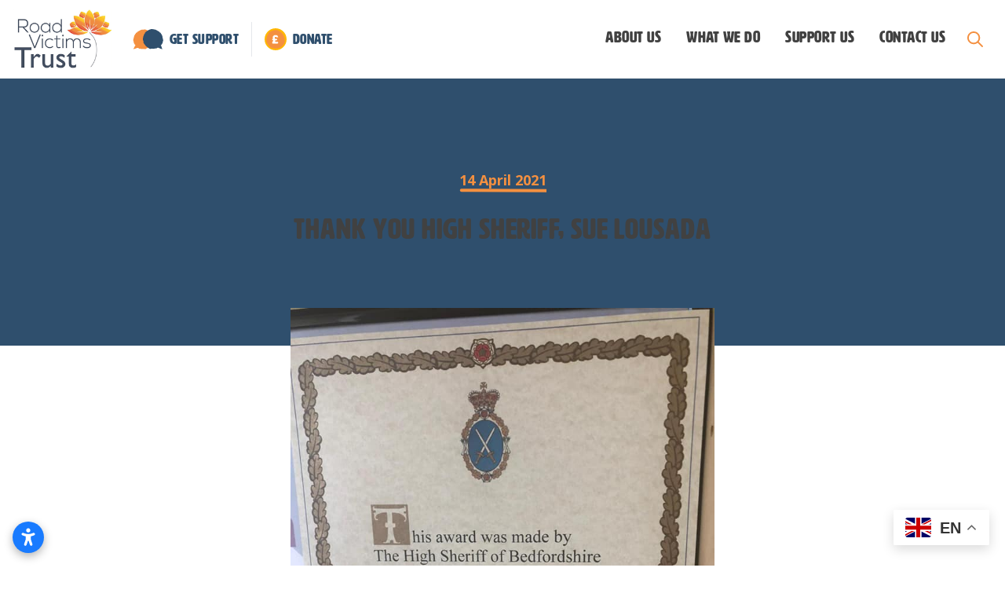

--- FILE ---
content_type: text/html; charset=UTF-8
request_url: https://rvtrust.org.uk/thank-you-high-sheriff-sue-lousada/
body_size: 15250
content:
<!DOCTYPE html>
<html lang="en-GB">

<head>
  <meta charset="UTF-8">
  <meta name="viewport" content="width=device-width">
  <link rel="profile" href="http://gmpg.org/xfn/11">
  <link rel="pingback" href="https://rvtrust.org.uk/xmlrpc.php">

  <meta name='robots' content='index, follow, max-image-preview:large, max-snippet:-1, max-video-preview:-1' />
<link rel="preconnect" href="https://fonts.googleapis.com">
<link rel="preconnect" href="https://fonts.gstatic.com" crossorigin>
<link href="https://fonts.googleapis.com/css2?family=Open+Sans:ital,wght@0,300;0,400;0,500;0,600;0,700;1,400&display=swap" rel="stylesheet">

<script>
  (function(i,s,o,g,r,a,m){i['GoogleAnalyticsObject']=r;i[r]=i[r]||function(){
  (i[r].q=i[r].q||[]).push(arguments)},i[r].l=1*new Date();a=s.createElement(o),
  m=s.getElementsByTagName(o)[0];a.async=1;a.src=g;m.parentNode.insertBefore(a,m)
  })(window,document,'script','https://www.google-analytics.com/analytics.js','ga');

  ga('create', 'UA-45218653-1', 'auto');
  ga('send', 'pageview');

</script>

<!-- Google tag (gtag.js) -->
<script async src="https://www.googletagmanager.com/gtag/js?id=G-NBQ583EJEQ"></script>
<script>
  window.dataLayer = window.dataLayer || [];
  function gtag(){dataLayer.push(arguments);}
  gtag('js', new Date());

  gtag('config', 'G-NBQ583EJEQ');
</script>

<!-- Elfsight Accessibility | RVT -->
<script src="https://elfsightcdn.com/platform.js" async></script>
<div class="elfsight-app-4b3b3c7b-8362-42da-b532-1a8e0951d73d" data-elfsight-app-lazy></div>
	<!-- This site is optimized with the Yoast SEO plugin v26.8 - https://yoast.com/product/yoast-seo-wordpress/ -->
	<title>Thank you High Sheriff, Sue Lousada - Road Victims Trust</title>
	<link rel="canonical" href="https://rvtrust.org.uk/thank-you-high-sheriff-sue-lousada/" />
	<meta property="og:locale" content="en_GB" />
	<meta property="og:type" content="article" />
	<meta property="og:title" content="Thank you High Sheriff, Sue Lousada - Road Victims Trust" />
	<meta property="og:description" content="We are delighted to have received the support of Sue Lousada through her year as High Sheriff of Bedfordshire. Thank you for the brilliant support to so many charities across Bedfordshire." />
	<meta property="og:url" content="https://rvtrust.org.uk/thank-you-high-sheriff-sue-lousada/" />
	<meta property="og:site_name" content="Road Victims Trust" />
	<meta property="article:published_time" content="2021-04-14T16:10:00+00:00" />
	<meta property="article:modified_time" content="2023-01-03T16:11:09+00:00" />
	<meta property="og:image" content="https://rvtrust.org.uk/wp-content/uploads/2023/01/Sou-Lousada-support.jpg" />
	<meta property="og:image:width" content="720" />
	<meta property="og:image:height" content="960" />
	<meta property="og:image:type" content="image/jpeg" />
	<meta name="author" content="Rich Hemery" />
	<meta name="twitter:card" content="summary_large_image" />
	<meta name="twitter:label1" content="Written by" />
	<meta name="twitter:data1" content="Rich Hemery" />
	<meta name="twitter:label2" content="Estimated reading time" />
	<meta name="twitter:data2" content="1 minute" />
	<script type="application/ld+json" class="yoast-schema-graph">{"@context":"https://schema.org","@graph":[{"@type":"Article","@id":"https://rvtrust.org.uk/thank-you-high-sheriff-sue-lousada/#article","isPartOf":{"@id":"https://rvtrust.org.uk/thank-you-high-sheriff-sue-lousada/"},"author":{"name":"Rich Hemery","@id":"https://rvtrust.org.uk/#/schema/person/a36b09c87f18dd7a05dad1046cc24029"},"headline":"Thank you High Sheriff, Sue Lousada","datePublished":"2021-04-14T16:10:00+00:00","dateModified":"2023-01-03T16:11:09+00:00","mainEntityOfPage":{"@id":"https://rvtrust.org.uk/thank-you-high-sheriff-sue-lousada/"},"wordCount":44,"publisher":{"@id":"https://rvtrust.org.uk/#organization"},"image":{"@id":"https://rvtrust.org.uk/thank-you-high-sheriff-sue-lousada/#primaryimage"},"thumbnailUrl":"https://rvtrust.org.uk/wp-content/uploads/2023/01/Sou-Lousada-support.jpg","articleSection":["General"],"inLanguage":"en-GB"},{"@type":"WebPage","@id":"https://rvtrust.org.uk/thank-you-high-sheriff-sue-lousada/","url":"https://rvtrust.org.uk/thank-you-high-sheriff-sue-lousada/","name":"Thank you High Sheriff, Sue Lousada - Road Victims Trust","isPartOf":{"@id":"https://rvtrust.org.uk/#website"},"primaryImageOfPage":{"@id":"https://rvtrust.org.uk/thank-you-high-sheriff-sue-lousada/#primaryimage"},"image":{"@id":"https://rvtrust.org.uk/thank-you-high-sheriff-sue-lousada/#primaryimage"},"thumbnailUrl":"https://rvtrust.org.uk/wp-content/uploads/2023/01/Sou-Lousada-support.jpg","datePublished":"2021-04-14T16:10:00+00:00","dateModified":"2023-01-03T16:11:09+00:00","breadcrumb":{"@id":"https://rvtrust.org.uk/thank-you-high-sheriff-sue-lousada/#breadcrumb"},"inLanguage":"en-GB","potentialAction":[{"@type":"ReadAction","target":["https://rvtrust.org.uk/thank-you-high-sheriff-sue-lousada/"]}]},{"@type":"ImageObject","inLanguage":"en-GB","@id":"https://rvtrust.org.uk/thank-you-high-sheriff-sue-lousada/#primaryimage","url":"https://rvtrust.org.uk/wp-content/uploads/2023/01/Sou-Lousada-support.jpg","contentUrl":"https://rvtrust.org.uk/wp-content/uploads/2023/01/Sou-Lousada-support.jpg","width":720,"height":960},{"@type":"BreadcrumbList","@id":"https://rvtrust.org.uk/thank-you-high-sheriff-sue-lousada/#breadcrumb","itemListElement":[{"@type":"ListItem","position":1,"name":"&nbsp;Home","item":"https://rvtrust.org.uk/"},{"@type":"ListItem","position":2,"name":"Latest News","item":"https://rvtrust.org.uk/news/"},{"@type":"ListItem","position":3,"name":"Thank you High Sheriff, Sue Lousada"}]},{"@type":"WebSite","@id":"https://rvtrust.org.uk/#website","url":"https://rvtrust.org.uk/","name":"Road Victims Trust","description":"Supporting the victims of serious road collisions","publisher":{"@id":"https://rvtrust.org.uk/#organization"},"potentialAction":[{"@type":"SearchAction","target":{"@type":"EntryPoint","urlTemplate":"https://rvtrust.org.uk/?s={search_term_string}"},"query-input":{"@type":"PropertyValueSpecification","valueRequired":true,"valueName":"search_term_string"}}],"inLanguage":"en-GB"},{"@type":"Organization","@id":"https://rvtrust.org.uk/#organization","name":"Road Victims Trust","url":"https://rvtrust.org.uk/","logo":{"@type":"ImageObject","inLanguage":"en-GB","@id":"https://rvtrust.org.uk/#/schema/logo/image/","url":"https://rvtrust.org.uk/wp-content/uploads/2022/10/rvt-logo.png","contentUrl":"https://rvtrust.org.uk/wp-content/uploads/2022/10/rvt-logo.png","width":432,"height":252,"caption":"Road Victims Trust"},"image":{"@id":"https://rvtrust.org.uk/#/schema/logo/image/"}},{"@type":"Person","@id":"https://rvtrust.org.uk/#/schema/person/a36b09c87f18dd7a05dad1046cc24029","name":"Rich Hemery","image":{"@type":"ImageObject","inLanguage":"en-GB","@id":"https://rvtrust.org.uk/#/schema/person/image/","url":"https://secure.gravatar.com/avatar/0dc116e9451e946b539a006d3b1745d87f2993fe511185db533101c1bc18ca25?s=96&d=mm&r=g","contentUrl":"https://secure.gravatar.com/avatar/0dc116e9451e946b539a006d3b1745d87f2993fe511185db533101c1bc18ca25?s=96&d=mm&r=g","caption":"Rich Hemery"},"sameAs":["https://dream-digital.co.uk"],"url":"https://rvtrust.org.uk/author/rich-hemery/"}]}</script>
	<!-- / Yoast SEO plugin. -->


<link rel='dns-prefetch' href='//unpkg.com' />
<link rel='dns-prefetch' href='//kit.fontawesome.com' />
<link rel='dns-prefetch' href='//use.typekit.net' />
<link rel="alternate" type="application/rss+xml" title="Road Victims Trust &raquo; Feed" href="https://rvtrust.org.uk/feed/" />
<link rel="alternate" title="oEmbed (JSON)" type="application/json+oembed" href="https://rvtrust.org.uk/wp-json/oembed/1.0/embed?url=https%3A%2F%2Frvtrust.org.uk%2Fthank-you-high-sheriff-sue-lousada%2F" />
<link rel="alternate" title="oEmbed (XML)" type="text/xml+oembed" href="https://rvtrust.org.uk/wp-json/oembed/1.0/embed?url=https%3A%2F%2Frvtrust.org.uk%2Fthank-you-high-sheriff-sue-lousada%2F&#038;format=xml" />
<style id='wp-img-auto-sizes-contain-inline-css'>
img:is([sizes=auto i],[sizes^="auto," i]){contain-intrinsic-size:3000px 1500px}
/*# sourceURL=wp-img-auto-sizes-contain-inline-css */
</style>
<style id='wp-block-library-inline-css'>
:root{--wp-block-synced-color:#7a00df;--wp-block-synced-color--rgb:122,0,223;--wp-bound-block-color:var(--wp-block-synced-color);--wp-editor-canvas-background:#ddd;--wp-admin-theme-color:#007cba;--wp-admin-theme-color--rgb:0,124,186;--wp-admin-theme-color-darker-10:#006ba1;--wp-admin-theme-color-darker-10--rgb:0,107,160.5;--wp-admin-theme-color-darker-20:#005a87;--wp-admin-theme-color-darker-20--rgb:0,90,135;--wp-admin-border-width-focus:2px}@media (min-resolution:192dpi){:root{--wp-admin-border-width-focus:1.5px}}.wp-element-button{cursor:pointer}:root .has-very-light-gray-background-color{background-color:#eee}:root .has-very-dark-gray-background-color{background-color:#313131}:root .has-very-light-gray-color{color:#eee}:root .has-very-dark-gray-color{color:#313131}:root .has-vivid-green-cyan-to-vivid-cyan-blue-gradient-background{background:linear-gradient(135deg,#00d084,#0693e3)}:root .has-purple-crush-gradient-background{background:linear-gradient(135deg,#34e2e4,#4721fb 50%,#ab1dfe)}:root .has-hazy-dawn-gradient-background{background:linear-gradient(135deg,#faaca8,#dad0ec)}:root .has-subdued-olive-gradient-background{background:linear-gradient(135deg,#fafae1,#67a671)}:root .has-atomic-cream-gradient-background{background:linear-gradient(135deg,#fdd79a,#004a59)}:root .has-nightshade-gradient-background{background:linear-gradient(135deg,#330968,#31cdcf)}:root .has-midnight-gradient-background{background:linear-gradient(135deg,#020381,#2874fc)}:root{--wp--preset--font-size--normal:16px;--wp--preset--font-size--huge:42px}.has-regular-font-size{font-size:1em}.has-larger-font-size{font-size:2.625em}.has-normal-font-size{font-size:var(--wp--preset--font-size--normal)}.has-huge-font-size{font-size:var(--wp--preset--font-size--huge)}.has-text-align-center{text-align:center}.has-text-align-left{text-align:left}.has-text-align-right{text-align:right}.has-fit-text{white-space:nowrap!important}#end-resizable-editor-section{display:none}.aligncenter{clear:both}.items-justified-left{justify-content:flex-start}.items-justified-center{justify-content:center}.items-justified-right{justify-content:flex-end}.items-justified-space-between{justify-content:space-between}.screen-reader-text{border:0;clip-path:inset(50%);height:1px;margin:-1px;overflow:hidden;padding:0;position:absolute;width:1px;word-wrap:normal!important}.screen-reader-text:focus{background-color:#ddd;clip-path:none;color:#444;display:block;font-size:1em;height:auto;left:5px;line-height:normal;padding:15px 23px 14px;text-decoration:none;top:5px;width:auto;z-index:100000}html :where(.has-border-color){border-style:solid}html :where([style*=border-top-color]){border-top-style:solid}html :where([style*=border-right-color]){border-right-style:solid}html :where([style*=border-bottom-color]){border-bottom-style:solid}html :where([style*=border-left-color]){border-left-style:solid}html :where([style*=border-width]){border-style:solid}html :where([style*=border-top-width]){border-top-style:solid}html :where([style*=border-right-width]){border-right-style:solid}html :where([style*=border-bottom-width]){border-bottom-style:solid}html :where([style*=border-left-width]){border-left-style:solid}html :where(img[class*=wp-image-]){height:auto;max-width:100%}:where(figure){margin:0 0 1em}html :where(.is-position-sticky){--wp-admin--admin-bar--position-offset:var(--wp-admin--admin-bar--height,0px)}@media screen and (max-width:600px){html :where(.is-position-sticky){--wp-admin--admin-bar--position-offset:0px}}

/*# sourceURL=wp-block-library-inline-css */
</style><style id='wp-block-cover-inline-css'>
.wp-block-cover,.wp-block-cover-image{align-items:center;background-position:50%;box-sizing:border-box;display:flex;justify-content:center;min-height:430px;overflow:hidden;overflow:clip;padding:1em;position:relative}.wp-block-cover .has-background-dim:not([class*=-background-color]),.wp-block-cover-image .has-background-dim:not([class*=-background-color]),.wp-block-cover-image.has-background-dim:not([class*=-background-color]),.wp-block-cover.has-background-dim:not([class*=-background-color]){background-color:#000}.wp-block-cover .has-background-dim.has-background-gradient,.wp-block-cover-image .has-background-dim.has-background-gradient{background-color:initial}.wp-block-cover-image.has-background-dim:before,.wp-block-cover.has-background-dim:before{background-color:inherit;content:""}.wp-block-cover .wp-block-cover__background,.wp-block-cover .wp-block-cover__gradient-background,.wp-block-cover-image .wp-block-cover__background,.wp-block-cover-image .wp-block-cover__gradient-background,.wp-block-cover-image.has-background-dim:not(.has-background-gradient):before,.wp-block-cover.has-background-dim:not(.has-background-gradient):before{bottom:0;left:0;opacity:.5;position:absolute;right:0;top:0}.wp-block-cover-image.has-background-dim.has-background-dim-10 .wp-block-cover__background,.wp-block-cover-image.has-background-dim.has-background-dim-10 .wp-block-cover__gradient-background,.wp-block-cover-image.has-background-dim.has-background-dim-10:not(.has-background-gradient):before,.wp-block-cover.has-background-dim.has-background-dim-10 .wp-block-cover__background,.wp-block-cover.has-background-dim.has-background-dim-10 .wp-block-cover__gradient-background,.wp-block-cover.has-background-dim.has-background-dim-10:not(.has-background-gradient):before{opacity:.1}.wp-block-cover-image.has-background-dim.has-background-dim-20 .wp-block-cover__background,.wp-block-cover-image.has-background-dim.has-background-dim-20 .wp-block-cover__gradient-background,.wp-block-cover-image.has-background-dim.has-background-dim-20:not(.has-background-gradient):before,.wp-block-cover.has-background-dim.has-background-dim-20 .wp-block-cover__background,.wp-block-cover.has-background-dim.has-background-dim-20 .wp-block-cover__gradient-background,.wp-block-cover.has-background-dim.has-background-dim-20:not(.has-background-gradient):before{opacity:.2}.wp-block-cover-image.has-background-dim.has-background-dim-30 .wp-block-cover__background,.wp-block-cover-image.has-background-dim.has-background-dim-30 .wp-block-cover__gradient-background,.wp-block-cover-image.has-background-dim.has-background-dim-30:not(.has-background-gradient):before,.wp-block-cover.has-background-dim.has-background-dim-30 .wp-block-cover__background,.wp-block-cover.has-background-dim.has-background-dim-30 .wp-block-cover__gradient-background,.wp-block-cover.has-background-dim.has-background-dim-30:not(.has-background-gradient):before{opacity:.3}.wp-block-cover-image.has-background-dim.has-background-dim-40 .wp-block-cover__background,.wp-block-cover-image.has-background-dim.has-background-dim-40 .wp-block-cover__gradient-background,.wp-block-cover-image.has-background-dim.has-background-dim-40:not(.has-background-gradient):before,.wp-block-cover.has-background-dim.has-background-dim-40 .wp-block-cover__background,.wp-block-cover.has-background-dim.has-background-dim-40 .wp-block-cover__gradient-background,.wp-block-cover.has-background-dim.has-background-dim-40:not(.has-background-gradient):before{opacity:.4}.wp-block-cover-image.has-background-dim.has-background-dim-50 .wp-block-cover__background,.wp-block-cover-image.has-background-dim.has-background-dim-50 .wp-block-cover__gradient-background,.wp-block-cover-image.has-background-dim.has-background-dim-50:not(.has-background-gradient):before,.wp-block-cover.has-background-dim.has-background-dim-50 .wp-block-cover__background,.wp-block-cover.has-background-dim.has-background-dim-50 .wp-block-cover__gradient-background,.wp-block-cover.has-background-dim.has-background-dim-50:not(.has-background-gradient):before{opacity:.5}.wp-block-cover-image.has-background-dim.has-background-dim-60 .wp-block-cover__background,.wp-block-cover-image.has-background-dim.has-background-dim-60 .wp-block-cover__gradient-background,.wp-block-cover-image.has-background-dim.has-background-dim-60:not(.has-background-gradient):before,.wp-block-cover.has-background-dim.has-background-dim-60 .wp-block-cover__background,.wp-block-cover.has-background-dim.has-background-dim-60 .wp-block-cover__gradient-background,.wp-block-cover.has-background-dim.has-background-dim-60:not(.has-background-gradient):before{opacity:.6}.wp-block-cover-image.has-background-dim.has-background-dim-70 .wp-block-cover__background,.wp-block-cover-image.has-background-dim.has-background-dim-70 .wp-block-cover__gradient-background,.wp-block-cover-image.has-background-dim.has-background-dim-70:not(.has-background-gradient):before,.wp-block-cover.has-background-dim.has-background-dim-70 .wp-block-cover__background,.wp-block-cover.has-background-dim.has-background-dim-70 .wp-block-cover__gradient-background,.wp-block-cover.has-background-dim.has-background-dim-70:not(.has-background-gradient):before{opacity:.7}.wp-block-cover-image.has-background-dim.has-background-dim-80 .wp-block-cover__background,.wp-block-cover-image.has-background-dim.has-background-dim-80 .wp-block-cover__gradient-background,.wp-block-cover-image.has-background-dim.has-background-dim-80:not(.has-background-gradient):before,.wp-block-cover.has-background-dim.has-background-dim-80 .wp-block-cover__background,.wp-block-cover.has-background-dim.has-background-dim-80 .wp-block-cover__gradient-background,.wp-block-cover.has-background-dim.has-background-dim-80:not(.has-background-gradient):before{opacity:.8}.wp-block-cover-image.has-background-dim.has-background-dim-90 .wp-block-cover__background,.wp-block-cover-image.has-background-dim.has-background-dim-90 .wp-block-cover__gradient-background,.wp-block-cover-image.has-background-dim.has-background-dim-90:not(.has-background-gradient):before,.wp-block-cover.has-background-dim.has-background-dim-90 .wp-block-cover__background,.wp-block-cover.has-background-dim.has-background-dim-90 .wp-block-cover__gradient-background,.wp-block-cover.has-background-dim.has-background-dim-90:not(.has-background-gradient):before{opacity:.9}.wp-block-cover-image.has-background-dim.has-background-dim-100 .wp-block-cover__background,.wp-block-cover-image.has-background-dim.has-background-dim-100 .wp-block-cover__gradient-background,.wp-block-cover-image.has-background-dim.has-background-dim-100:not(.has-background-gradient):before,.wp-block-cover.has-background-dim.has-background-dim-100 .wp-block-cover__background,.wp-block-cover.has-background-dim.has-background-dim-100 .wp-block-cover__gradient-background,.wp-block-cover.has-background-dim.has-background-dim-100:not(.has-background-gradient):before{opacity:1}.wp-block-cover .wp-block-cover__background.has-background-dim.has-background-dim-0,.wp-block-cover .wp-block-cover__gradient-background.has-background-dim.has-background-dim-0,.wp-block-cover-image .wp-block-cover__background.has-background-dim.has-background-dim-0,.wp-block-cover-image .wp-block-cover__gradient-background.has-background-dim.has-background-dim-0{opacity:0}.wp-block-cover .wp-block-cover__background.has-background-dim.has-background-dim-10,.wp-block-cover .wp-block-cover__gradient-background.has-background-dim.has-background-dim-10,.wp-block-cover-image .wp-block-cover__background.has-background-dim.has-background-dim-10,.wp-block-cover-image .wp-block-cover__gradient-background.has-background-dim.has-background-dim-10{opacity:.1}.wp-block-cover .wp-block-cover__background.has-background-dim.has-background-dim-20,.wp-block-cover .wp-block-cover__gradient-background.has-background-dim.has-background-dim-20,.wp-block-cover-image .wp-block-cover__background.has-background-dim.has-background-dim-20,.wp-block-cover-image .wp-block-cover__gradient-background.has-background-dim.has-background-dim-20{opacity:.2}.wp-block-cover .wp-block-cover__background.has-background-dim.has-background-dim-30,.wp-block-cover .wp-block-cover__gradient-background.has-background-dim.has-background-dim-30,.wp-block-cover-image .wp-block-cover__background.has-background-dim.has-background-dim-30,.wp-block-cover-image .wp-block-cover__gradient-background.has-background-dim.has-background-dim-30{opacity:.3}.wp-block-cover .wp-block-cover__background.has-background-dim.has-background-dim-40,.wp-block-cover .wp-block-cover__gradient-background.has-background-dim.has-background-dim-40,.wp-block-cover-image .wp-block-cover__background.has-background-dim.has-background-dim-40,.wp-block-cover-image .wp-block-cover__gradient-background.has-background-dim.has-background-dim-40{opacity:.4}.wp-block-cover .wp-block-cover__background.has-background-dim.has-background-dim-50,.wp-block-cover .wp-block-cover__gradient-background.has-background-dim.has-background-dim-50,.wp-block-cover-image .wp-block-cover__background.has-background-dim.has-background-dim-50,.wp-block-cover-image .wp-block-cover__gradient-background.has-background-dim.has-background-dim-50{opacity:.5}.wp-block-cover .wp-block-cover__background.has-background-dim.has-background-dim-60,.wp-block-cover .wp-block-cover__gradient-background.has-background-dim.has-background-dim-60,.wp-block-cover-image .wp-block-cover__background.has-background-dim.has-background-dim-60,.wp-block-cover-image .wp-block-cover__gradient-background.has-background-dim.has-background-dim-60{opacity:.6}.wp-block-cover .wp-block-cover__background.has-background-dim.has-background-dim-70,.wp-block-cover .wp-block-cover__gradient-background.has-background-dim.has-background-dim-70,.wp-block-cover-image .wp-block-cover__background.has-background-dim.has-background-dim-70,.wp-block-cover-image .wp-block-cover__gradient-background.has-background-dim.has-background-dim-70{opacity:.7}.wp-block-cover .wp-block-cover__background.has-background-dim.has-background-dim-80,.wp-block-cover .wp-block-cover__gradient-background.has-background-dim.has-background-dim-80,.wp-block-cover-image .wp-block-cover__background.has-background-dim.has-background-dim-80,.wp-block-cover-image .wp-block-cover__gradient-background.has-background-dim.has-background-dim-80{opacity:.8}.wp-block-cover .wp-block-cover__background.has-background-dim.has-background-dim-90,.wp-block-cover .wp-block-cover__gradient-background.has-background-dim.has-background-dim-90,.wp-block-cover-image .wp-block-cover__background.has-background-dim.has-background-dim-90,.wp-block-cover-image .wp-block-cover__gradient-background.has-background-dim.has-background-dim-90{opacity:.9}.wp-block-cover .wp-block-cover__background.has-background-dim.has-background-dim-100,.wp-block-cover .wp-block-cover__gradient-background.has-background-dim.has-background-dim-100,.wp-block-cover-image .wp-block-cover__background.has-background-dim.has-background-dim-100,.wp-block-cover-image .wp-block-cover__gradient-background.has-background-dim.has-background-dim-100{opacity:1}.wp-block-cover-image.alignleft,.wp-block-cover-image.alignright,.wp-block-cover.alignleft,.wp-block-cover.alignright{max-width:420px;width:100%}.wp-block-cover-image.aligncenter,.wp-block-cover-image.alignleft,.wp-block-cover-image.alignright,.wp-block-cover.aligncenter,.wp-block-cover.alignleft,.wp-block-cover.alignright{display:flex}.wp-block-cover .wp-block-cover__inner-container,.wp-block-cover-image .wp-block-cover__inner-container{color:inherit;position:relative;width:100%}.wp-block-cover-image.is-position-top-left,.wp-block-cover.is-position-top-left{align-items:flex-start;justify-content:flex-start}.wp-block-cover-image.is-position-top-center,.wp-block-cover.is-position-top-center{align-items:flex-start;justify-content:center}.wp-block-cover-image.is-position-top-right,.wp-block-cover.is-position-top-right{align-items:flex-start;justify-content:flex-end}.wp-block-cover-image.is-position-center-left,.wp-block-cover.is-position-center-left{align-items:center;justify-content:flex-start}.wp-block-cover-image.is-position-center-center,.wp-block-cover.is-position-center-center{align-items:center;justify-content:center}.wp-block-cover-image.is-position-center-right,.wp-block-cover.is-position-center-right{align-items:center;justify-content:flex-end}.wp-block-cover-image.is-position-bottom-left,.wp-block-cover.is-position-bottom-left{align-items:flex-end;justify-content:flex-start}.wp-block-cover-image.is-position-bottom-center,.wp-block-cover.is-position-bottom-center{align-items:flex-end;justify-content:center}.wp-block-cover-image.is-position-bottom-right,.wp-block-cover.is-position-bottom-right{align-items:flex-end;justify-content:flex-end}.wp-block-cover-image.has-custom-content-position.has-custom-content-position .wp-block-cover__inner-container,.wp-block-cover.has-custom-content-position.has-custom-content-position .wp-block-cover__inner-container{margin:0}.wp-block-cover-image.has-custom-content-position.has-custom-content-position.is-position-bottom-left .wp-block-cover__inner-container,.wp-block-cover-image.has-custom-content-position.has-custom-content-position.is-position-bottom-right .wp-block-cover__inner-container,.wp-block-cover-image.has-custom-content-position.has-custom-content-position.is-position-center-left .wp-block-cover__inner-container,.wp-block-cover-image.has-custom-content-position.has-custom-content-position.is-position-center-right .wp-block-cover__inner-container,.wp-block-cover-image.has-custom-content-position.has-custom-content-position.is-position-top-left .wp-block-cover__inner-container,.wp-block-cover-image.has-custom-content-position.has-custom-content-position.is-position-top-right .wp-block-cover__inner-container,.wp-block-cover.has-custom-content-position.has-custom-content-position.is-position-bottom-left .wp-block-cover__inner-container,.wp-block-cover.has-custom-content-position.has-custom-content-position.is-position-bottom-right .wp-block-cover__inner-container,.wp-block-cover.has-custom-content-position.has-custom-content-position.is-position-center-left .wp-block-cover__inner-container,.wp-block-cover.has-custom-content-position.has-custom-content-position.is-position-center-right .wp-block-cover__inner-container,.wp-block-cover.has-custom-content-position.has-custom-content-position.is-position-top-left .wp-block-cover__inner-container,.wp-block-cover.has-custom-content-position.has-custom-content-position.is-position-top-right .wp-block-cover__inner-container{margin:0;width:auto}.wp-block-cover .wp-block-cover__image-background,.wp-block-cover video.wp-block-cover__video-background,.wp-block-cover-image .wp-block-cover__image-background,.wp-block-cover-image video.wp-block-cover__video-background{border:none;bottom:0;box-shadow:none;height:100%;left:0;margin:0;max-height:none;max-width:none;object-fit:cover;outline:none;padding:0;position:absolute;right:0;top:0;width:100%}.wp-block-cover-image.has-parallax,.wp-block-cover.has-parallax,.wp-block-cover__image-background.has-parallax,video.wp-block-cover__video-background.has-parallax{background-attachment:fixed;background-repeat:no-repeat;background-size:cover}@supports (-webkit-touch-callout:inherit){.wp-block-cover-image.has-parallax,.wp-block-cover.has-parallax,.wp-block-cover__image-background.has-parallax,video.wp-block-cover__video-background.has-parallax{background-attachment:scroll}}@media (prefers-reduced-motion:reduce){.wp-block-cover-image.has-parallax,.wp-block-cover.has-parallax,.wp-block-cover__image-background.has-parallax,video.wp-block-cover__video-background.has-parallax{background-attachment:scroll}}.wp-block-cover-image.is-repeated,.wp-block-cover.is-repeated,.wp-block-cover__image-background.is-repeated,video.wp-block-cover__video-background.is-repeated{background-repeat:repeat;background-size:auto}.wp-block-cover-image-text,.wp-block-cover-image-text a,.wp-block-cover-image-text a:active,.wp-block-cover-image-text a:focus,.wp-block-cover-image-text a:hover,.wp-block-cover-text,.wp-block-cover-text a,.wp-block-cover-text a:active,.wp-block-cover-text a:focus,.wp-block-cover-text a:hover,section.wp-block-cover-image h2,section.wp-block-cover-image h2 a,section.wp-block-cover-image h2 a:active,section.wp-block-cover-image h2 a:focus,section.wp-block-cover-image h2 a:hover{color:#fff}.wp-block-cover-image .wp-block-cover.has-left-content{justify-content:flex-start}.wp-block-cover-image .wp-block-cover.has-right-content{justify-content:flex-end}.wp-block-cover-image.has-left-content .wp-block-cover-image-text,.wp-block-cover.has-left-content .wp-block-cover-text,section.wp-block-cover-image.has-left-content>h2{margin-left:0;text-align:left}.wp-block-cover-image.has-right-content .wp-block-cover-image-text,.wp-block-cover.has-right-content .wp-block-cover-text,section.wp-block-cover-image.has-right-content>h2{margin-right:0;text-align:right}.wp-block-cover .wp-block-cover-text,.wp-block-cover-image .wp-block-cover-image-text,section.wp-block-cover-image>h2{font-size:2em;line-height:1.25;margin-bottom:0;max-width:840px;padding:.44em;text-align:center;z-index:1}:where(.wp-block-cover-image:not(.has-text-color)),:where(.wp-block-cover:not(.has-text-color)){color:#fff}:where(.wp-block-cover-image.is-light:not(.has-text-color)),:where(.wp-block-cover.is-light:not(.has-text-color)){color:#000}:root :where(.wp-block-cover h1:not(.has-text-color)),:root :where(.wp-block-cover h2:not(.has-text-color)),:root :where(.wp-block-cover h3:not(.has-text-color)),:root :where(.wp-block-cover h4:not(.has-text-color)),:root :where(.wp-block-cover h5:not(.has-text-color)),:root :where(.wp-block-cover h6:not(.has-text-color)),:root :where(.wp-block-cover p:not(.has-text-color)){color:inherit}body:not(.editor-styles-wrapper) .wp-block-cover:not(.wp-block-cover:has(.wp-block-cover__background+.wp-block-cover__inner-container)) .wp-block-cover__image-background,body:not(.editor-styles-wrapper) .wp-block-cover:not(.wp-block-cover:has(.wp-block-cover__background+.wp-block-cover__inner-container)) .wp-block-cover__video-background{z-index:0}body:not(.editor-styles-wrapper) .wp-block-cover:not(.wp-block-cover:has(.wp-block-cover__background+.wp-block-cover__inner-container)) .wp-block-cover__background,body:not(.editor-styles-wrapper) .wp-block-cover:not(.wp-block-cover:has(.wp-block-cover__background+.wp-block-cover__inner-container)) .wp-block-cover__gradient-background,body:not(.editor-styles-wrapper) .wp-block-cover:not(.wp-block-cover:has(.wp-block-cover__background+.wp-block-cover__inner-container)) .wp-block-cover__inner-container,body:not(.editor-styles-wrapper) .wp-block-cover:not(.wp-block-cover:has(.wp-block-cover__background+.wp-block-cover__inner-container)).has-background-dim:not(.has-background-gradient):before{z-index:1}.has-modal-open body:not(.editor-styles-wrapper) .wp-block-cover:not(.wp-block-cover:has(.wp-block-cover__background+.wp-block-cover__inner-container)) .wp-block-cover__inner-container{z-index:auto}
/*# sourceURL=https://rvtrust.org.uk/wp-includes/blocks/cover/style.min.css */
</style>
<style id='wp-block-heading-inline-css'>
h1:where(.wp-block-heading).has-background,h2:where(.wp-block-heading).has-background,h3:where(.wp-block-heading).has-background,h4:where(.wp-block-heading).has-background,h5:where(.wp-block-heading).has-background,h6:where(.wp-block-heading).has-background{padding:1.25em 2.375em}h1.has-text-align-left[style*=writing-mode]:where([style*=vertical-lr]),h1.has-text-align-right[style*=writing-mode]:where([style*=vertical-rl]),h2.has-text-align-left[style*=writing-mode]:where([style*=vertical-lr]),h2.has-text-align-right[style*=writing-mode]:where([style*=vertical-rl]),h3.has-text-align-left[style*=writing-mode]:where([style*=vertical-lr]),h3.has-text-align-right[style*=writing-mode]:where([style*=vertical-rl]),h4.has-text-align-left[style*=writing-mode]:where([style*=vertical-lr]),h4.has-text-align-right[style*=writing-mode]:where([style*=vertical-rl]),h5.has-text-align-left[style*=writing-mode]:where([style*=vertical-lr]),h5.has-text-align-right[style*=writing-mode]:where([style*=vertical-rl]),h6.has-text-align-left[style*=writing-mode]:where([style*=vertical-lr]),h6.has-text-align-right[style*=writing-mode]:where([style*=vertical-rl]){rotate:180deg}
/*# sourceURL=https://rvtrust.org.uk/wp-includes/blocks/heading/style.min.css */
</style>
<style id='wp-block-image-inline-css'>
.wp-block-image>a,.wp-block-image>figure>a{display:inline-block}.wp-block-image img{box-sizing:border-box;height:auto;max-width:100%;vertical-align:bottom}@media not (prefers-reduced-motion){.wp-block-image img.hide{visibility:hidden}.wp-block-image img.show{animation:show-content-image .4s}}.wp-block-image[style*=border-radius] img,.wp-block-image[style*=border-radius]>a{border-radius:inherit}.wp-block-image.has-custom-border img{box-sizing:border-box}.wp-block-image.aligncenter{text-align:center}.wp-block-image.alignfull>a,.wp-block-image.alignwide>a{width:100%}.wp-block-image.alignfull img,.wp-block-image.alignwide img{height:auto;width:100%}.wp-block-image .aligncenter,.wp-block-image .alignleft,.wp-block-image .alignright,.wp-block-image.aligncenter,.wp-block-image.alignleft,.wp-block-image.alignright{display:table}.wp-block-image .aligncenter>figcaption,.wp-block-image .alignleft>figcaption,.wp-block-image .alignright>figcaption,.wp-block-image.aligncenter>figcaption,.wp-block-image.alignleft>figcaption,.wp-block-image.alignright>figcaption{caption-side:bottom;display:table-caption}.wp-block-image .alignleft{float:left;margin:.5em 1em .5em 0}.wp-block-image .alignright{float:right;margin:.5em 0 .5em 1em}.wp-block-image .aligncenter{margin-left:auto;margin-right:auto}.wp-block-image :where(figcaption){margin-bottom:1em;margin-top:.5em}.wp-block-image.is-style-circle-mask img{border-radius:9999px}@supports ((-webkit-mask-image:none) or (mask-image:none)) or (-webkit-mask-image:none){.wp-block-image.is-style-circle-mask img{border-radius:0;-webkit-mask-image:url('data:image/svg+xml;utf8,<svg viewBox="0 0 100 100" xmlns="http://www.w3.org/2000/svg"><circle cx="50" cy="50" r="50"/></svg>');mask-image:url('data:image/svg+xml;utf8,<svg viewBox="0 0 100 100" xmlns="http://www.w3.org/2000/svg"><circle cx="50" cy="50" r="50"/></svg>');mask-mode:alpha;-webkit-mask-position:center;mask-position:center;-webkit-mask-repeat:no-repeat;mask-repeat:no-repeat;-webkit-mask-size:contain;mask-size:contain}}:root :where(.wp-block-image.is-style-rounded img,.wp-block-image .is-style-rounded img){border-radius:9999px}.wp-block-image figure{margin:0}.wp-lightbox-container{display:flex;flex-direction:column;position:relative}.wp-lightbox-container img{cursor:zoom-in}.wp-lightbox-container img:hover+button{opacity:1}.wp-lightbox-container button{align-items:center;backdrop-filter:blur(16px) saturate(180%);background-color:#5a5a5a40;border:none;border-radius:4px;cursor:zoom-in;display:flex;height:20px;justify-content:center;opacity:0;padding:0;position:absolute;right:16px;text-align:center;top:16px;width:20px;z-index:100}@media not (prefers-reduced-motion){.wp-lightbox-container button{transition:opacity .2s ease}}.wp-lightbox-container button:focus-visible{outline:3px auto #5a5a5a40;outline:3px auto -webkit-focus-ring-color;outline-offset:3px}.wp-lightbox-container button:hover{cursor:pointer;opacity:1}.wp-lightbox-container button:focus{opacity:1}.wp-lightbox-container button:focus,.wp-lightbox-container button:hover,.wp-lightbox-container button:not(:hover):not(:active):not(.has-background){background-color:#5a5a5a40;border:none}.wp-lightbox-overlay{box-sizing:border-box;cursor:zoom-out;height:100vh;left:0;overflow:hidden;position:fixed;top:0;visibility:hidden;width:100%;z-index:100000}.wp-lightbox-overlay .close-button{align-items:center;cursor:pointer;display:flex;justify-content:center;min-height:40px;min-width:40px;padding:0;position:absolute;right:calc(env(safe-area-inset-right) + 16px);top:calc(env(safe-area-inset-top) + 16px);z-index:5000000}.wp-lightbox-overlay .close-button:focus,.wp-lightbox-overlay .close-button:hover,.wp-lightbox-overlay .close-button:not(:hover):not(:active):not(.has-background){background:none;border:none}.wp-lightbox-overlay .lightbox-image-container{height:var(--wp--lightbox-container-height);left:50%;overflow:hidden;position:absolute;top:50%;transform:translate(-50%,-50%);transform-origin:top left;width:var(--wp--lightbox-container-width);z-index:9999999999}.wp-lightbox-overlay .wp-block-image{align-items:center;box-sizing:border-box;display:flex;height:100%;justify-content:center;margin:0;position:relative;transform-origin:0 0;width:100%;z-index:3000000}.wp-lightbox-overlay .wp-block-image img{height:var(--wp--lightbox-image-height);min-height:var(--wp--lightbox-image-height);min-width:var(--wp--lightbox-image-width);width:var(--wp--lightbox-image-width)}.wp-lightbox-overlay .wp-block-image figcaption{display:none}.wp-lightbox-overlay button{background:none;border:none}.wp-lightbox-overlay .scrim{background-color:#fff;height:100%;opacity:.9;position:absolute;width:100%;z-index:2000000}.wp-lightbox-overlay.active{visibility:visible}@media not (prefers-reduced-motion){.wp-lightbox-overlay.active{animation:turn-on-visibility .25s both}.wp-lightbox-overlay.active img{animation:turn-on-visibility .35s both}.wp-lightbox-overlay.show-closing-animation:not(.active){animation:turn-off-visibility .35s both}.wp-lightbox-overlay.show-closing-animation:not(.active) img{animation:turn-off-visibility .25s both}.wp-lightbox-overlay.zoom.active{animation:none;opacity:1;visibility:visible}.wp-lightbox-overlay.zoom.active .lightbox-image-container{animation:lightbox-zoom-in .4s}.wp-lightbox-overlay.zoom.active .lightbox-image-container img{animation:none}.wp-lightbox-overlay.zoom.active .scrim{animation:turn-on-visibility .4s forwards}.wp-lightbox-overlay.zoom.show-closing-animation:not(.active){animation:none}.wp-lightbox-overlay.zoom.show-closing-animation:not(.active) .lightbox-image-container{animation:lightbox-zoom-out .4s}.wp-lightbox-overlay.zoom.show-closing-animation:not(.active) .lightbox-image-container img{animation:none}.wp-lightbox-overlay.zoom.show-closing-animation:not(.active) .scrim{animation:turn-off-visibility .4s forwards}}@keyframes show-content-image{0%{visibility:hidden}99%{visibility:hidden}to{visibility:visible}}@keyframes turn-on-visibility{0%{opacity:0}to{opacity:1}}@keyframes turn-off-visibility{0%{opacity:1;visibility:visible}99%{opacity:0;visibility:visible}to{opacity:0;visibility:hidden}}@keyframes lightbox-zoom-in{0%{transform:translate(calc((-100vw + var(--wp--lightbox-scrollbar-width))/2 + var(--wp--lightbox-initial-left-position)),calc(-50vh + var(--wp--lightbox-initial-top-position))) scale(var(--wp--lightbox-scale))}to{transform:translate(-50%,-50%) scale(1)}}@keyframes lightbox-zoom-out{0%{transform:translate(-50%,-50%) scale(1);visibility:visible}99%{visibility:visible}to{transform:translate(calc((-100vw + var(--wp--lightbox-scrollbar-width))/2 + var(--wp--lightbox-initial-left-position)),calc(-50vh + var(--wp--lightbox-initial-top-position))) scale(var(--wp--lightbox-scale));visibility:hidden}}
/*# sourceURL=https://rvtrust.org.uk/wp-includes/blocks/image/style.min.css */
</style>
<style id='wp-block-image-theme-inline-css'>
:root :where(.wp-block-image figcaption){color:#555;font-size:13px;text-align:center}.is-dark-theme :root :where(.wp-block-image figcaption){color:#ffffffa6}.wp-block-image{margin:0 0 1em}
/*# sourceURL=https://rvtrust.org.uk/wp-includes/blocks/image/theme.min.css */
</style>
<style id='wp-block-group-inline-css'>
.wp-block-group{box-sizing:border-box}:where(.wp-block-group.wp-block-group-is-layout-constrained){position:relative}
/*# sourceURL=https://rvtrust.org.uk/wp-includes/blocks/group/style.min.css */
</style>
<style id='wp-block-group-theme-inline-css'>
:where(.wp-block-group.has-background){padding:1.25em 2.375em}
/*# sourceURL=https://rvtrust.org.uk/wp-includes/blocks/group/theme.min.css */
</style>
<style id='wp-block-spacer-inline-css'>
.wp-block-spacer{clear:both}
/*# sourceURL=https://rvtrust.org.uk/wp-includes/blocks/spacer/style.min.css */
</style>
<style id='global-styles-inline-css'>
:root{--wp--preset--aspect-ratio--square: 1;--wp--preset--aspect-ratio--4-3: 4/3;--wp--preset--aspect-ratio--3-4: 3/4;--wp--preset--aspect-ratio--3-2: 3/2;--wp--preset--aspect-ratio--2-3: 2/3;--wp--preset--aspect-ratio--16-9: 16/9;--wp--preset--aspect-ratio--9-16: 9/16;--wp--preset--color--black: #000000;--wp--preset--color--cyan-bluish-gray: #abb8c3;--wp--preset--color--white: #ffffff;--wp--preset--color--pale-pink: #f78da7;--wp--preset--color--vivid-red: #cf2e2e;--wp--preset--color--luminous-vivid-orange: #ff6900;--wp--preset--color--luminous-vivid-amber: #fcb900;--wp--preset--color--light-green-cyan: #7bdcb5;--wp--preset--color--vivid-green-cyan: #00d084;--wp--preset--color--pale-cyan-blue: #8ed1fc;--wp--preset--color--vivid-cyan-blue: #0693e3;--wp--preset--color--vivid-purple: #9b51e0;--wp--preset--color--primary: #2F4F6D;--wp--preset--color--secondary: #F49040;--wp--preset--gradient--vivid-cyan-blue-to-vivid-purple: linear-gradient(135deg,rgb(6,147,227) 0%,rgb(155,81,224) 100%);--wp--preset--gradient--light-green-cyan-to-vivid-green-cyan: linear-gradient(135deg,rgb(122,220,180) 0%,rgb(0,208,130) 100%);--wp--preset--gradient--luminous-vivid-amber-to-luminous-vivid-orange: linear-gradient(135deg,rgb(252,185,0) 0%,rgb(255,105,0) 100%);--wp--preset--gradient--luminous-vivid-orange-to-vivid-red: linear-gradient(135deg,rgb(255,105,0) 0%,rgb(207,46,46) 100%);--wp--preset--gradient--very-light-gray-to-cyan-bluish-gray: linear-gradient(135deg,rgb(238,238,238) 0%,rgb(169,184,195) 100%);--wp--preset--gradient--cool-to-warm-spectrum: linear-gradient(135deg,rgb(74,234,220) 0%,rgb(151,120,209) 20%,rgb(207,42,186) 40%,rgb(238,44,130) 60%,rgb(251,105,98) 80%,rgb(254,248,76) 100%);--wp--preset--gradient--blush-light-purple: linear-gradient(135deg,rgb(255,206,236) 0%,rgb(152,150,240) 100%);--wp--preset--gradient--blush-bordeaux: linear-gradient(135deg,rgb(254,205,165) 0%,rgb(254,45,45) 50%,rgb(107,0,62) 100%);--wp--preset--gradient--luminous-dusk: linear-gradient(135deg,rgb(255,203,112) 0%,rgb(199,81,192) 50%,rgb(65,88,208) 100%);--wp--preset--gradient--pale-ocean: linear-gradient(135deg,rgb(255,245,203) 0%,rgb(182,227,212) 50%,rgb(51,167,181) 100%);--wp--preset--gradient--electric-grass: linear-gradient(135deg,rgb(202,248,128) 0%,rgb(113,206,126) 100%);--wp--preset--gradient--midnight: linear-gradient(135deg,rgb(2,3,129) 0%,rgb(40,116,252) 100%);--wp--preset--font-size--small: 13px;--wp--preset--font-size--medium: 20px;--wp--preset--font-size--large: 36px;--wp--preset--font-size--x-large: 42px;--wp--preset--font-size--xs: 0.75rem;--wp--preset--font-size--sm: 0.875rem;--wp--preset--font-size--base: 1rem;--wp--preset--font-size--lg: 1.125rem;--wp--preset--font-size--xl: 1.25rem;--wp--preset--font-size--2-xl: 1.5rem;--wp--preset--font-size--3-xl: 1.75rem;--wp--preset--font-size--4-xl: 2.25rem;--wp--preset--font-size--5-xl: 2.75rem;--wp--preset--spacing--20: 0.44rem;--wp--preset--spacing--30: 0.67rem;--wp--preset--spacing--40: 1rem;--wp--preset--spacing--50: 1.5rem;--wp--preset--spacing--60: 2.25rem;--wp--preset--spacing--70: 3.38rem;--wp--preset--spacing--80: 5.06rem;--wp--preset--shadow--natural: 6px 6px 9px rgba(0, 0, 0, 0.2);--wp--preset--shadow--deep: 12px 12px 50px rgba(0, 0, 0, 0.4);--wp--preset--shadow--sharp: 6px 6px 0px rgba(0, 0, 0, 0.2);--wp--preset--shadow--outlined: 6px 6px 0px -3px rgb(255, 255, 255), 6px 6px rgb(0, 0, 0);--wp--preset--shadow--crisp: 6px 6px 0px rgb(0, 0, 0);}:root { --wp--style--global--content-size: 1248px;--wp--style--global--wide-size: 1504px; }:where(body) { margin: 0; }.wp-site-blocks > .alignleft { float: left; margin-right: 2em; }.wp-site-blocks > .alignright { float: right; margin-left: 2em; }.wp-site-blocks > .aligncenter { justify-content: center; margin-left: auto; margin-right: auto; }:where(.is-layout-flex){gap: 0.5em;}:where(.is-layout-grid){gap: 0.5em;}.is-layout-flow > .alignleft{float: left;margin-inline-start: 0;margin-inline-end: 2em;}.is-layout-flow > .alignright{float: right;margin-inline-start: 2em;margin-inline-end: 0;}.is-layout-flow > .aligncenter{margin-left: auto !important;margin-right: auto !important;}.is-layout-constrained > .alignleft{float: left;margin-inline-start: 0;margin-inline-end: 2em;}.is-layout-constrained > .alignright{float: right;margin-inline-start: 2em;margin-inline-end: 0;}.is-layout-constrained > .aligncenter{margin-left: auto !important;margin-right: auto !important;}.is-layout-constrained > :where(:not(.alignleft):not(.alignright):not(.alignfull)){max-width: var(--wp--style--global--content-size);margin-left: auto !important;margin-right: auto !important;}.is-layout-constrained > .alignwide{max-width: var(--wp--style--global--wide-size);}body .is-layout-flex{display: flex;}.is-layout-flex{flex-wrap: wrap;align-items: center;}.is-layout-flex > :is(*, div){margin: 0;}body .is-layout-grid{display: grid;}.is-layout-grid > :is(*, div){margin: 0;}body{padding-top: 0px;padding-right: 0px;padding-bottom: 0px;padding-left: 0px;}a:where(:not(.wp-element-button)){text-decoration: underline;}:root :where(.wp-element-button, .wp-block-button__link){background-color: #32373c;border-width: 0;color: #fff;font-family: inherit;font-size: inherit;font-style: inherit;font-weight: inherit;letter-spacing: inherit;line-height: inherit;padding-top: calc(0.667em + 2px);padding-right: calc(1.333em + 2px);padding-bottom: calc(0.667em + 2px);padding-left: calc(1.333em + 2px);text-decoration: none;text-transform: inherit;}.has-black-color{color: var(--wp--preset--color--black) !important;}.has-cyan-bluish-gray-color{color: var(--wp--preset--color--cyan-bluish-gray) !important;}.has-white-color{color: var(--wp--preset--color--white) !important;}.has-pale-pink-color{color: var(--wp--preset--color--pale-pink) !important;}.has-vivid-red-color{color: var(--wp--preset--color--vivid-red) !important;}.has-luminous-vivid-orange-color{color: var(--wp--preset--color--luminous-vivid-orange) !important;}.has-luminous-vivid-amber-color{color: var(--wp--preset--color--luminous-vivid-amber) !important;}.has-light-green-cyan-color{color: var(--wp--preset--color--light-green-cyan) !important;}.has-vivid-green-cyan-color{color: var(--wp--preset--color--vivid-green-cyan) !important;}.has-pale-cyan-blue-color{color: var(--wp--preset--color--pale-cyan-blue) !important;}.has-vivid-cyan-blue-color{color: var(--wp--preset--color--vivid-cyan-blue) !important;}.has-vivid-purple-color{color: var(--wp--preset--color--vivid-purple) !important;}.has-primary-color{color: var(--wp--preset--color--primary) !important;}.has-secondary-color{color: var(--wp--preset--color--secondary) !important;}.has-black-background-color{background-color: var(--wp--preset--color--black) !important;}.has-cyan-bluish-gray-background-color{background-color: var(--wp--preset--color--cyan-bluish-gray) !important;}.has-white-background-color{background-color: var(--wp--preset--color--white) !important;}.has-pale-pink-background-color{background-color: var(--wp--preset--color--pale-pink) !important;}.has-vivid-red-background-color{background-color: var(--wp--preset--color--vivid-red) !important;}.has-luminous-vivid-orange-background-color{background-color: var(--wp--preset--color--luminous-vivid-orange) !important;}.has-luminous-vivid-amber-background-color{background-color: var(--wp--preset--color--luminous-vivid-amber) !important;}.has-light-green-cyan-background-color{background-color: var(--wp--preset--color--light-green-cyan) !important;}.has-vivid-green-cyan-background-color{background-color: var(--wp--preset--color--vivid-green-cyan) !important;}.has-pale-cyan-blue-background-color{background-color: var(--wp--preset--color--pale-cyan-blue) !important;}.has-vivid-cyan-blue-background-color{background-color: var(--wp--preset--color--vivid-cyan-blue) !important;}.has-vivid-purple-background-color{background-color: var(--wp--preset--color--vivid-purple) !important;}.has-primary-background-color{background-color: var(--wp--preset--color--primary) !important;}.has-secondary-background-color{background-color: var(--wp--preset--color--secondary) !important;}.has-black-border-color{border-color: var(--wp--preset--color--black) !important;}.has-cyan-bluish-gray-border-color{border-color: var(--wp--preset--color--cyan-bluish-gray) !important;}.has-white-border-color{border-color: var(--wp--preset--color--white) !important;}.has-pale-pink-border-color{border-color: var(--wp--preset--color--pale-pink) !important;}.has-vivid-red-border-color{border-color: var(--wp--preset--color--vivid-red) !important;}.has-luminous-vivid-orange-border-color{border-color: var(--wp--preset--color--luminous-vivid-orange) !important;}.has-luminous-vivid-amber-border-color{border-color: var(--wp--preset--color--luminous-vivid-amber) !important;}.has-light-green-cyan-border-color{border-color: var(--wp--preset--color--light-green-cyan) !important;}.has-vivid-green-cyan-border-color{border-color: var(--wp--preset--color--vivid-green-cyan) !important;}.has-pale-cyan-blue-border-color{border-color: var(--wp--preset--color--pale-cyan-blue) !important;}.has-vivid-cyan-blue-border-color{border-color: var(--wp--preset--color--vivid-cyan-blue) !important;}.has-vivid-purple-border-color{border-color: var(--wp--preset--color--vivid-purple) !important;}.has-primary-border-color{border-color: var(--wp--preset--color--primary) !important;}.has-secondary-border-color{border-color: var(--wp--preset--color--secondary) !important;}.has-vivid-cyan-blue-to-vivid-purple-gradient-background{background: var(--wp--preset--gradient--vivid-cyan-blue-to-vivid-purple) !important;}.has-light-green-cyan-to-vivid-green-cyan-gradient-background{background: var(--wp--preset--gradient--light-green-cyan-to-vivid-green-cyan) !important;}.has-luminous-vivid-amber-to-luminous-vivid-orange-gradient-background{background: var(--wp--preset--gradient--luminous-vivid-amber-to-luminous-vivid-orange) !important;}.has-luminous-vivid-orange-to-vivid-red-gradient-background{background: var(--wp--preset--gradient--luminous-vivid-orange-to-vivid-red) !important;}.has-very-light-gray-to-cyan-bluish-gray-gradient-background{background: var(--wp--preset--gradient--very-light-gray-to-cyan-bluish-gray) !important;}.has-cool-to-warm-spectrum-gradient-background{background: var(--wp--preset--gradient--cool-to-warm-spectrum) !important;}.has-blush-light-purple-gradient-background{background: var(--wp--preset--gradient--blush-light-purple) !important;}.has-blush-bordeaux-gradient-background{background: var(--wp--preset--gradient--blush-bordeaux) !important;}.has-luminous-dusk-gradient-background{background: var(--wp--preset--gradient--luminous-dusk) !important;}.has-pale-ocean-gradient-background{background: var(--wp--preset--gradient--pale-ocean) !important;}.has-electric-grass-gradient-background{background: var(--wp--preset--gradient--electric-grass) !important;}.has-midnight-gradient-background{background: var(--wp--preset--gradient--midnight) !important;}.has-small-font-size{font-size: var(--wp--preset--font-size--small) !important;}.has-medium-font-size{font-size: var(--wp--preset--font-size--medium) !important;}.has-large-font-size{font-size: var(--wp--preset--font-size--large) !important;}.has-x-large-font-size{font-size: var(--wp--preset--font-size--x-large) !important;}.has-xs-font-size{font-size: var(--wp--preset--font-size--xs) !important;}.has-sm-font-size{font-size: var(--wp--preset--font-size--sm) !important;}.has-base-font-size{font-size: var(--wp--preset--font-size--base) !important;}.has-lg-font-size{font-size: var(--wp--preset--font-size--lg) !important;}.has-xl-font-size{font-size: var(--wp--preset--font-size--xl) !important;}.has-2-xl-font-size{font-size: var(--wp--preset--font-size--2-xl) !important;}.has-3-xl-font-size{font-size: var(--wp--preset--font-size--3-xl) !important;}.has-4-xl-font-size{font-size: var(--wp--preset--font-size--4-xl) !important;}.has-5-xl-font-size{font-size: var(--wp--preset--font-size--5-xl) !important;}
/*# sourceURL=global-styles-inline-css */
</style>
<style id='core-block-supports-inline-css'>
.wp-container-core-group-is-layout-d0653ccb > :where(:not(.alignleft):not(.alignright):not(.alignfull)){max-width:896px;margin-left:auto !important;margin-right:auto !important;}.wp-container-core-group-is-layout-d0653ccb > .alignwide{max-width:896px;}.wp-container-core-group-is-layout-d0653ccb .alignfull{max-width:none;}
/*# sourceURL=core-block-supports-inline-css */
</style>

<link rel='stylesheet' id='flickity-css' href='//unpkg.com/flickity@2/dist/flickity.min.css?ver=2.3.0' media='all' />
<link rel='stylesheet' id='flickity-fade-css' href='//unpkg.com/flickity-fade@2/flickity-fade.css?ver=2.0.0' media='all' />
<link rel='stylesheet' id='rvtrust-aos-css' href='//unpkg.com/aos@next/dist/aos.css?ver=0.1.0' media='all' />
<link rel='stylesheet' id='rvtrust-typekit-css' href='//use.typekit.net/yoj4wpp.css?ver=0.1.0' media='all' />
<link rel='stylesheet' id='rvtrust-style-css' href='https://rvtrust.org.uk/wp-content/themes/rvtrust/dist/css/app.css?ver=0.1.0' media='all' />
<link rel='stylesheet' id='wp-block-paragraph-css' href='https://rvtrust.org.uk/wp-includes/blocks/paragraph/style.min.css?ver=6.9' media='all' />
<script src="//unpkg.com/@alpinejs/focus@3.x.x/dist/cdn.min.js?ver=0.1.0" defer="defer"></script>
<script src="//unpkg.com/alpinejs@3.x.x/dist/cdn.min.js?ver=0.1.0" defer="defer"></script>
<script src="https://rvtrust.org.uk/wp-content/themes/rvtrust/dist/js/app.js?ver=0.1.0" id="rvtrust-script-js"></script>
<script src="//kit.fontawesome.com/51dcb575d7.js?ver=0.1.0" crossorigin="anonymous"></script>
<link rel="https://api.w.org/" href="https://rvtrust.org.uk/wp-json/" /><link rel="alternate" title="JSON" type="application/json" href="https://rvtrust.org.uk/wp-json/wp/v2/posts/674" /><link rel="EditURI" type="application/rsd+xml" title="RSD" href="https://rvtrust.org.uk/xmlrpc.php?rsd" />
<meta name="generator" content="WordPress 6.9" />
<link rel='shortlink' href='https://rvtrust.org.uk/?p=674' />
<link rel="icon" href="https://rvtrust.org.uk/wp-content/uploads/2022/10/cropped-rvt-icon-32x32.png" sizes="32x32" />
<link rel="icon" href="https://rvtrust.org.uk/wp-content/uploads/2022/10/cropped-rvt-icon-192x192.png" sizes="192x192" />
<link rel="apple-touch-icon" href="https://rvtrust.org.uk/wp-content/uploads/2022/10/cropped-rvt-icon-180x180.png" />
<meta name="msapplication-TileImage" content="https://rvtrust.org.uk/wp-content/uploads/2022/10/cropped-rvt-icon-270x270.png" />
		<style id="wp-custom-css">
			.wp-block-cover.alignfull.bg-primary.has-background-flower {
    color: #fff;
    padding-top: 5em;
}

a.wp-block-button__link.has-primary-color.has-text-color.wp-element-button {
    background: #fff;
}

a.wp-block-button__link.has-xl-font-size.has-custom-font-size.wp-element-button {
    background: #fff;
}

p.white a { color: #fff; }

:root :where(a:where(:not(.wp-block-navigation))),:root :where(a:where(:not(.wp-element-button))) {text-decoration: initial !important;}



.dropdown .panel {
    position: relative;
}


.event-template-default aside.py-8 {
    display: none;
}

.event-template-default footer#colophon {
    margin-top: 3rem;
}


.hometop {
        padding-top: 0rem;
        padding-bottom: 0rem;
    }



.wp-block-cover.alignfull p.has-xl-font-size {
    color: #fff;
}

.leading-5 {
    line-height: 1.35rem;
}

.font-light {
    font-weight: 400;
}

.entry-content ul {
    padding-left: 1.2rem;
}

header.relative.z-20.flex.items-center.h-\[100px\].bg-white {
    position: sticky;
    top: 0;
    border-bottom: 1px solid #f4f4f4;
}

.wp-block-table thead {
    border-bottom: none;
}

h1.has-white-color.has-text-color {
    margin-bottom: 0em;
}

p.has-xl-font-size {
	color: rgb(47 79 109/var(--tw-text-opacity));
	font-weight: 500;
}

p.has-lg-font-size {
	font-weight: 500;

}

a.wp-block-button__link.is-style-outline {
    color: #fff !important;
}

div#loop {
    z-index: 0;
}

.yoast-breadcrumbs {
    font-size: 90%;
	margin-bottom: 1em;
}

li {
    margin-bottom: 0.5em;
}

.primary-menu-desktop .sub-menu-container {
	top: 96%;
}

.primary-menu-desktop .sub-menu-container ul a {
    color: var(--wp--preset--color--primary) !important;
    font-weight: 600;
}

.space-x-2>:not([hidden])~:not([hidden]) {
    color: var(--wp--preset--color--primary) !important;
}

a.subscribe-button.inline-block.py-2.hwt.text-lg.text-white.arrow-link-orange.hover\:underline {
    display: none;
}



footer#colophon ul.space-y-1 li:nth-child(2) {
    display: none;
}

footer#colophon ul.space-y-1 li:nth-child(3) {
    display: none;
}

.wp-block-button.is-style-outline>.wp-block-button__link, .wp-block-button .wp-block-button__link.is-style-outline {
    border: 0px solid;
}

.wp-block-columns {
    gap: 2.5rem;
}


.py-12 {
    padding-top: 1.75rem;
    padding-bottom: 1rem;
}

.call-to-action .wp-block-columns .wp-block-column:last-child { display: inline; align-self: stretch; }


		</style>
		</head>

<body class="wp-singular post-template-default single single-post postid-674 single-format-standard wp-custom-logo wp-embed-responsive wp-theme-rvtrust bg-white text-gray-600 antialiased">

  <div id="page" class="min-h-screen flex flex-col">

    <header class="relative z-20 flex items-center h-[100px] bg-white" x-data="{ open: false }">
      <div class="relative z-20 mx-auto container">
        <div class="flex flex-nowrap items-center justify-between lg:justify-start">

          <div class="flex-initial w-32">
            <a href="https://rvtrust.org.uk/" class="custom-logo-link" rel="home"><img width="432" height="252" src="https://rvtrust.org.uk/wp-content/uploads/2022/10/rvt-logo.png" class="custom-logo" alt="Road Victims Trust" decoding="async" fetchpriority="high" /></a>          </div>

          <div class="hidden ml-2 lg:block">
            
<div role="group" class="flex flex-nowrap divide-x divide-gray-200">

      <div class="px-2 grow">
      <a href="/support" class="center flex-nowrap space-x-2 p-2 text-lg leading-7 hwt hover:underline">
        <img src="https://rvtrust.org.uk/wp-content/themes/rvtrust/assets/images/support-icon.svg" alt="" class="block w-10 shrink-0" />
        <span>Get Support</span>
      </a>
    </div>
  
      <div class="px-2 grow">
      <a href="/donate" class="center flex-nowrap space-x-2 p-2 text-lg leading-7 hwt hover:underline">
        <img src="https://rvtrust.org.uk/wp-content/themes/rvtrust/assets/images/donate-icon.svg" alt="" class="block w-7 shrink-0" />
        <span>Donate</span>
      </a>
    </div>
  
</div>          </div>

          <nav class="hidden ml-auto lg:block">
            <ul id="menu-header-menu" class="primary-menu primary-menu-desktop"><li class=" menu-item menu-item-type-post_type menu-item-object-page menu-item-has-children"><span>About us</span><div class="sub-menu-container"><div class="title"><a href="https://rvtrust.org.uk/about-us/">About us</a></div><ul class="sub-menu"><li class=" menu-item menu-item-type-custom menu-item-object-custom"><a href="/news">News</a></li>
<li class=" menu-item menu-item-type-custom menu-item-object-custom"><a href="/blog">Blog</a></li>
<li class=" menu-item menu-item-type-custom menu-item-object-custom"><a href="/events">Events</a></li>
<li class=" menu-item menu-item-type-post_type menu-item-object-page"><a href="https://rvtrust.org.uk/about-us/our-team/">Our team</a></li>
<li class=" menu-item menu-item-type-post_type menu-item-object-page"><a href="https://rvtrust.org.uk/about-us/our-history/">Our history</a></li>
<li class=" menu-item menu-item-type-post_type menu-item-object-page"><a href="https://rvtrust.org.uk/about-us/board-of-trustees/">Board of Trustees</a></li>
<li class=" menu-item menu-item-type-post_type menu-item-object-page"><a href="https://rvtrust.org.uk/about-us/patrons-and-advisers-2/">Patrons and Advisers</a></li>
<li class=" menu-item menu-item-type-post_type menu-item-object-page"><a href="https://rvtrust.org.uk/about-us/our-commitment-to-victims/">Our commitment to victims</a></li>
<li class=" menu-item menu-item-type-post_type menu-item-object-page"><a href="https://rvtrust.org.uk/about-us/vacancies/">Vacancies</a></li>
</ul></div></li>
<li class=" menu-item menu-item-type-post_type menu-item-object-page menu-item-has-children"><span>What we do</span><div class="sub-menu-container"><div class="title"><a href="https://rvtrust.org.uk/what-we-do/">What we do</a></div><ul class="sub-menu"><li class=" menu-item menu-item-type-post_type menu-item-object-page"><a href="https://rvtrust.org.uk/what-we-do/giving-hope-to-rebuild-lives/">Giving Hope to Rebuild Lives</a></li>
<li class=" menu-item menu-item-type-post_type menu-item-object-page"><a href="https://rvtrust.org.uk/what-we-do/how-we-work/">How we work</a></li>
<li class=" menu-item menu-item-type-post_type menu-item-object-page"><a href="https://rvtrust.org.uk/what-we-do/rvt-and-the-police/">RVT and the Police</a></li>
<li class=" menu-item menu-item-type-post_type menu-item-object-page"><a href="https://rvtrust.org.uk/what-we-do/legal-support/">Legal support</a></li>
<li class=" menu-item menu-item-type-post_type menu-item-object-page"><a href="https://rvtrust.org.uk/what-we-do/faqs/">FAQs</a></li>
<li class=" menu-item menu-item-type-custom menu-item-object-custom"><a href="https://rvtrust.org.uk/support">Get support</a></li>
</ul></div></li>
<li class=" menu-item menu-item-type-post_type menu-item-object-page menu-item-has-children"><span>Support us</span><div class="sub-menu-container"><div class="title"><a href="https://rvtrust.org.uk/support-us/">Support us</a></div><ul class="sub-menu"><li class=" menu-item menu-item-type-post_type menu-item-object-page"><a href="https://rvtrust.org.uk/support-us/donate/">Donate</a></li>
<li class=" menu-item menu-item-type-post_type menu-item-object-page"><a href="https://rvtrust.org.uk/support-us/fundraise/">Fundraise</a></li>
<li class=" menu-item menu-item-type-post_type menu-item-object-page"><a href="https://rvtrust.org.uk/support-us/leave-a-legacy/">Leave a legacy</a></li>
<li class=" menu-item menu-item-type-post_type menu-item-object-page"><a href="https://rvtrust.org.uk/support-us/become-a-volunteer-counsellor/">Become a Volunteer Counsellor</a></li>
<li class=" menu-item menu-item-type-post_type menu-item-object-page"><a href="https://rvtrust.org.uk/support-us/corporate-sponsorship/">Corporate Sponsorship</a></li>
</ul></div></li>
<li class=" menu-item menu-item-type-post_type menu-item-object-page menu-item-has-children"><span>Contact Us</span><div class="sub-menu-container"><div class="title"><a href="https://rvtrust.org.uk/contact-us/">Contact Us</a></div><ul class="sub-menu"><li class=" menu-item menu-item-type-post_type menu-item-object-page"><a href="https://rvtrust.org.uk/contact-us/">Contact us</a></li>
<li class=" menu-item menu-item-type-post_type menu-item-object-page"><a href="https://rvtrust.org.uk/contact-us/make-a-referral/">Make a referral</a></li>
<li class=" menu-item menu-item-type-post_type menu-item-object-page"><a href="https://rvtrust.org.uk/what-we-do/faqs/">FAQs</a></li>
</ul></div></li>
</ul>          </nav>

          <div role="group" class="flex flex-nowrap ml-2">
            <button @click="open = ! open" type="button" class="center w-11 h-11 mr-2 text-xl text-secondary lg:hidden">
              <i x-show="open" x-cloak class="fa-solid fa-xmark"></i>
              <i x-show="!open" class="fa-solid fa-bars"></i>
            </button>

            <a href="https://rvtrust.org.uk/search/" class="center w-11 h-11 text-xl text-secondary">
              <span class="fa-regular fa-magnifying-glass" title="Search"></span>
            </a>
          </div>
        </div>
      </div>

      <nav class="fixed z-10 top-0 left-0 pt-[100px] w-full h-full flex flex-col bg-white lg:hidden" x-cloak x-show="open" x-trap="open">
        <div class="flex-1 overflow-auto py-2 px-2" x-noscroll="open">
          <ul id="menu-header-menu-1" class="primary-menu primary-menu-mobile"><li x-data="{ open_0: false }" class=" menu-item menu-item-type-post_type menu-item-object-page menu-item-has-children"><div class="flex flex-nowrap"><a href="https://rvtrust.org.uk/about-us/">About us</a><button @click="open_0 = ! open_0" type="button" class="toggle"><i x-show="open_0" x-cloak class="fa-solid fa-angle-up"></i><i x-show="!open_0" class="fa-solid fa-angle-down"></i></button></div><div x-show="open_0" x-cloak class="sub-menu-container"><ul class="sub-menu"><li x-data="{ open_1: false }" class=" menu-item menu-item-type-custom menu-item-object-custom"><div class="flex flex-nowrap"><a href="/news">News</a></div></li>
<li x-data="{ open_1: false }" class=" menu-item menu-item-type-custom menu-item-object-custom"><div class="flex flex-nowrap"><a href="/blog">Blog</a></div></li>
<li x-data="{ open_1: false }" class=" menu-item menu-item-type-custom menu-item-object-custom"><div class="flex flex-nowrap"><a href="/events">Events</a></div></li>
<li x-data="{ open_1: false }" class=" menu-item menu-item-type-post_type menu-item-object-page"><div class="flex flex-nowrap"><a href="https://rvtrust.org.uk/about-us/our-team/">Our team</a></div></li>
<li x-data="{ open_1: false }" class=" menu-item menu-item-type-post_type menu-item-object-page"><div class="flex flex-nowrap"><a href="https://rvtrust.org.uk/about-us/our-history/">Our history</a></div></li>
<li x-data="{ open_1: false }" class=" menu-item menu-item-type-post_type menu-item-object-page"><div class="flex flex-nowrap"><a href="https://rvtrust.org.uk/about-us/board-of-trustees/">Board of Trustees</a></div></li>
<li x-data="{ open_1: false }" class=" menu-item menu-item-type-post_type menu-item-object-page"><div class="flex flex-nowrap"><a href="https://rvtrust.org.uk/about-us/patrons-and-advisers-2/">Patrons and Advisers</a></div></li>
<li x-data="{ open_1: false }" class=" menu-item menu-item-type-post_type menu-item-object-page"><div class="flex flex-nowrap"><a href="https://rvtrust.org.uk/about-us/our-commitment-to-victims/">Our commitment to victims</a></div></li>
<li x-data="{ open_1: false }" class=" menu-item menu-item-type-post_type menu-item-object-page"><div class="flex flex-nowrap"><a href="https://rvtrust.org.uk/about-us/vacancies/">Vacancies</a></div></li>
</ul></div></li>
<li x-data="{ open_1: false }" class=" menu-item menu-item-type-post_type menu-item-object-page menu-item-has-children"><div class="flex flex-nowrap"><a href="https://rvtrust.org.uk/what-we-do/">What we do</a><button @click="open_1 = ! open_1" type="button" class="toggle"><i x-show="open_1" x-cloak class="fa-solid fa-angle-up"></i><i x-show="!open_1" class="fa-solid fa-angle-down"></i></button></div><div x-show="open_1" x-cloak class="sub-menu-container"><ul class="sub-menu"><li x-data="{ open_2: false }" class=" menu-item menu-item-type-post_type menu-item-object-page"><div class="flex flex-nowrap"><a href="https://rvtrust.org.uk/what-we-do/giving-hope-to-rebuild-lives/">Giving Hope to Rebuild Lives</a></div></li>
<li x-data="{ open_2: false }" class=" menu-item menu-item-type-post_type menu-item-object-page"><div class="flex flex-nowrap"><a href="https://rvtrust.org.uk/what-we-do/how-we-work/">How we work</a></div></li>
<li x-data="{ open_2: false }" class=" menu-item menu-item-type-post_type menu-item-object-page"><div class="flex flex-nowrap"><a href="https://rvtrust.org.uk/what-we-do/rvt-and-the-police/">RVT and the Police</a></div></li>
<li x-data="{ open_2: false }" class=" menu-item menu-item-type-post_type menu-item-object-page"><div class="flex flex-nowrap"><a href="https://rvtrust.org.uk/what-we-do/legal-support/">Legal support</a></div></li>
<li x-data="{ open_2: false }" class=" menu-item menu-item-type-post_type menu-item-object-page"><div class="flex flex-nowrap"><a href="https://rvtrust.org.uk/what-we-do/faqs/">FAQs</a></div></li>
<li x-data="{ open_2: false }" class=" menu-item menu-item-type-custom menu-item-object-custom"><div class="flex flex-nowrap"><a href="https://rvtrust.org.uk/support">Get support</a></div></li>
</ul></div></li>
<li x-data="{ open_2: false }" class=" menu-item menu-item-type-post_type menu-item-object-page menu-item-has-children"><div class="flex flex-nowrap"><a href="https://rvtrust.org.uk/support-us/">Support us</a><button @click="open_2 = ! open_2" type="button" class="toggle"><i x-show="open_2" x-cloak class="fa-solid fa-angle-up"></i><i x-show="!open_2" class="fa-solid fa-angle-down"></i></button></div><div x-show="open_2" x-cloak class="sub-menu-container"><ul class="sub-menu"><li x-data="{ open_3: false }" class=" menu-item menu-item-type-post_type menu-item-object-page"><div class="flex flex-nowrap"><a href="https://rvtrust.org.uk/support-us/donate/">Donate</a></div></li>
<li x-data="{ open_3: false }" class=" menu-item menu-item-type-post_type menu-item-object-page"><div class="flex flex-nowrap"><a href="https://rvtrust.org.uk/support-us/fundraise/">Fundraise</a></div></li>
<li x-data="{ open_3: false }" class=" menu-item menu-item-type-post_type menu-item-object-page"><div class="flex flex-nowrap"><a href="https://rvtrust.org.uk/support-us/leave-a-legacy/">Leave a legacy</a></div></li>
<li x-data="{ open_3: false }" class=" menu-item menu-item-type-post_type menu-item-object-page"><div class="flex flex-nowrap"><a href="https://rvtrust.org.uk/support-us/become-a-volunteer-counsellor/">Become a Volunteer Counsellor</a></div></li>
<li x-data="{ open_3: false }" class=" menu-item menu-item-type-post_type menu-item-object-page"><div class="flex flex-nowrap"><a href="https://rvtrust.org.uk/support-us/corporate-sponsorship/">Corporate Sponsorship</a></div></li>
</ul></div></li>
<li x-data="{ open_3: false }" class=" menu-item menu-item-type-post_type menu-item-object-page menu-item-has-children"><div class="flex flex-nowrap"><a href="https://rvtrust.org.uk/contact-us/">Contact Us</a><button @click="open_3 = ! open_3" type="button" class="toggle"><i x-show="open_3" x-cloak class="fa-solid fa-angle-up"></i><i x-show="!open_3" class="fa-solid fa-angle-down"></i></button></div><div x-show="open_3" x-cloak class="sub-menu-container"><ul class="sub-menu"><li x-data="{ open_4: false }" class=" menu-item menu-item-type-post_type menu-item-object-page"><div class="flex flex-nowrap"><a href="https://rvtrust.org.uk/contact-us/">Contact us</a></div></li>
<li x-data="{ open_4: false }" class=" menu-item menu-item-type-post_type menu-item-object-page"><div class="flex flex-nowrap"><a href="https://rvtrust.org.uk/contact-us/make-a-referral/">Make a referral</a></div></li>
<li x-data="{ open_4: false }" class=" menu-item menu-item-type-post_type menu-item-object-page"><div class="flex flex-nowrap"><a href="https://rvtrust.org.uk/what-we-do/faqs/">FAQs</a></div></li>
</ul></div></li>
</ul>        </div>

        <div class="py-2">
          
<div role="group" class="flex flex-nowrap divide-x divide-gray-200">

      <div class="px-2 grow">
      <a href="/support" class="center flex-nowrap space-x-2 p-2 text-lg leading-7 hwt hover:underline">
        <img src="https://rvtrust.org.uk/wp-content/themes/rvtrust/assets/images/support-icon.svg" alt="" class="block w-10 shrink-0" />
        <span>Get Support</span>
      </a>
    </div>
  
      <div class="px-2 grow">
      <a href="/donate" class="center flex-nowrap space-x-2 p-2 text-lg leading-7 hwt hover:underline">
        <img src="https://rvtrust.org.uk/wp-content/themes/rvtrust/assets/images/donate-icon.svg" alt="" class="block w-7 shrink-0" />
        <span>Donate</span>
      </a>
    </div>
  
</div>        </div>
      </nav>
    </header>

    <main id="content" class="site-content flex-grow overflow-x-hidden">

  
    <article id="post-674" class="post-674 post type-post status-publish format-standard has-post-thumbnail hentry category-general">

      <div class="entry-content container mx-auto">
        
<div class="wp-block-cover alignfull" style="min-height:340px;aspect-ratio:unset;"><span aria-hidden="true" class="wp-block-cover__background has-primary-background-color has-background-dim-100 has-background-dim"></span><div class="wp-block-cover__inner-container is-layout-flow wp-block-cover-is-layout-flow">
<p class="has-text-align-center mb-2 has-secondary-color has-text-color has-lg-font-size"><strong>14 April 2021</strong></p>



<h2 class="has-text-align-center wp-block-heading">Thank you High Sheriff, Sue Lousada</h2>
</div></div>



<div class="wp-block-group relative z-10 -mt-12 is-layout-flow wp-block-group-is-layout-flow">
<figure class="wp-block-image aligncenter size-full is-resized"><img decoding="async" src="https://rvtrust.org.uk/wp-content/uploads/2023/01/Sou-Lousada-support.jpg" alt="" class="wp-image-627" width="540" height="720" srcset="https://rvtrust.org.uk/wp-content/uploads/2023/01/Sou-Lousada-support.jpg 720w, https://rvtrust.org.uk/wp-content/uploads/2023/01/Sou-Lousada-support-255x340.jpg 255w" sizes="(max-width: 540px) 100vw, 540px" /></figure>
</div>



<div style="height:50px" aria-hidden="true" class="wp-block-spacer"></div>



<div class="wp-block-group is-layout-constrained wp-container-core-group-is-layout-d0653ccb wp-block-group-is-layout-constrained">
<p class="has-lg-font-size">We are delighted to have received the support of Sue Lousada through her year as High Sheriff of Bedfordshire.</p>



<p>Thank you for the brilliant support to so many charities across Bedfordshire.</p>
</div>
      </div>

    </article>

  



</main>

<footer id="colophon" class="site-footer py-6 md:pt-14 bg-white border-t" role="contentinfo">
  <div class="container mx-auto">
    <div class="space-y-8 md:space-y-0 md:flex md:flex-wrap xl:flex-nowrap">
              <div class="md:w-full md:mb-8 lg:mb-0 lg:w-36 lg:flex-initial">
          <div class="w-32">
            <a href="https://rvtrust.org.uk/" class="custom-logo-link" rel="home"><img width="432" height="252" src="https://rvtrust.org.uk/wp-content/uploads/2022/10/rvt-logo.png" class="custom-logo" alt="Road Victims Trust" decoding="async" /></a>          </div>
        </div>
      
      <div class="md:flex-1">
        <nav class="space-y-8 sm:space-y-0 sm:flex sm:justify-between md:justify-around">
          <div><h3 class="text-primary">News, Blogs &amp; Events</h3><div class="menu-news-blogs-events-container"><ul id="menu-news-blogs-events" class="space-y-2"><li id="menu-item-123" class="menu-item menu-item-type-post_type menu-item-object-page current_page_parent menu-item-123"><a href="https://rvtrust.org.uk/news/" class="inline-block hover:underline">Latest news</a></li>
<li id="menu-item-2167" class="menu-item menu-item-type-custom menu-item-object-custom menu-item-2167"><a href="/blog" class="inline-block hover:underline">Blog</a></li>
<li id="menu-item-339" class="menu-item menu-item-type-post_type_archive menu-item-object-event menu-item-339"><a href="https://rvtrust.org.uk/events/" class="inline-block hover:underline">Upcoming events</a></li>
<li id="menu-item-1942" class="menu-item menu-item-type-custom menu-item-object-custom menu-item-1942"><a target="_blank" href="https://mailchi.mp/rvtrust/newsletter-signup" class="inline-block hover:underline">Subscribe to our Newsletter</a></li>
</ul></div></div><div><h3 class="text-primary">Ways To Give</h3><div class="menu-ways-to-give-container"><ul id="menu-ways-to-give" class="space-y-2"><li id="menu-item-1348" class="menu-item menu-item-type-custom menu-item-object-custom menu-item-1348"><a href="/support-us/donate/#caf" class="inline-block hover:underline">Direct donation</a></li>
<li id="menu-item-126" class="menu-item menu-item-type-custom menu-item-object-custom menu-item-126"><a href="/support-us/donate/#justgiving" class="inline-block hover:underline">JustGiving</a></li>
<li id="menu-item-127" class="menu-item menu-item-type-custom menu-item-object-custom menu-item-127"><a href="/support-us/donate/#shopandgive" class="inline-block hover:underline">Shop &#038; Give</a></li>
<li id="menu-item-1376" class="menu-item menu-item-type-custom menu-item-object-custom menu-item-1376"><a href="/support-us/donate/#easyfundraising" class="inline-block hover:underline">Easyfundraising</a></li>
<li id="menu-item-1349" class="menu-item menu-item-type-post_type menu-item-object-page menu-item-1349"><a href="https://rvtrust.org.uk/support-us/corporate-sponsorship/" class="inline-block hover:underline">Corporate Sponsorship</a></li>
</ul></div></div><div><h3 class="text-primary">Useful links</h3><div class="menu-useful-links-container"><ul id="menu-useful-links" class="space-y-2"><li id="menu-item-900" class="menu-item menu-item-type-post_type menu-item-object-page menu-item-900"><a href="https://rvtrust.org.uk/annual-reports-downloads/" class="inline-block hover:underline">Annual Reports &#038; Downloads</a></li>
<li id="menu-item-859" class="menu-item menu-item-type-post_type menu-item-object-page menu-item-859"><a href="https://rvtrust.org.uk/about-us/vacancies/" class="inline-block hover:underline">Vacancies</a></li>
</ul></div></div>        </nav>
      </div>

      <div class="md:flex-initial md:text-right md:px-4 md:border-l-2 md:border-secondary lg:w-1/5 lg:min-w-[234px]">
        
<aside class="inline-block w-auto min-w-[200px] max-w-full text-left">
      <a href="/donate" class="block mb-6 py-3 px-4 appearance-none hwt rounded-none text-lg leading-6 text-center text-white bg-secondary button-spark">Donate Now</a>
  
  <ul class="space-y-1">

          <li>
        <a href="/support" class="flex items-center py-2 text-gray-700 hover:underline">
          <i class="fa-solid fa-hand-holding-heart fa-fw text-sm mr-2 text-secondary"></i>
          <span class="font-bold">Get Support</span>
        </a>
      </li>
    
          <li>
        <a href="/subscribe" class="flex items-center py-2 text-gray-700 hover:underline">
          <i class="fa-solid fa-bullhorn fa-fw text-sm mr-2 text-secondary"></i>
          <span class="font-bold">Get Email Updates</span>
        </a>
      </li>
    
          <li>
        <a href="/members" class="flex items-center py-2 text-gray-700 hover:underline">
          <i class="fa-solid fa-arrow-right-to-bracket fa-fw text-sm mr-2 text-secondary"></i>
          <span class="font-bold">Members Area</span>
        </a>
      </li>
    
          <li>
        <a href="tel:01234843345" class="flex items-center py-2 text-gray-700 hover:underline">
          <i class="fa-solid fa-phone fa-fw text-sm mr-2 text-secondary"></i>
          <span>01234 843345</span>
        </a>
      </li>
    
          <li>
        <a href="mailto:enquiries@rvtrust.co.uk" class="flex items-center py-2 text-gray-700 hover:underline">
          <i class="fa-solid fa-envelope fa-fw text-sm mr-2 text-secondary"></i>
          <span>enquiries@rvtrust.co.uk</span>
        </a>
      </li>
      </ul>
</aside>      </div>
    </div>

    <div class="mt-4">
      <div>
        
<aside class="relative mb-4">
  <img src="https://rvtrust.org.uk/wp-content/themes/rvtrust/assets/images/social-arrow.svg" alt="" aria-hidden="true" class="absolute top-2 right-full mr-1 w-4 h-11" />

  <h3 class="has-base-font-size text-primary">Join our Community</h3>

  <ul class="flex flex-wrap gap-2">
    
      
        <li>
          <a class="center w-9 h-9 rounded-full text-white bg-secondary" href="https://www.facebook.com/road.victimstrust" target="_blank" rel="noopener noreferrer" aria-label="Facebook: https://www.facebook.com/road.victimstrust">
            <i class="fa-brands fa-facebook-f"></i>
          </a>
        </li>

      
    
      
        <li>
          <a class="center w-9 h-9 rounded-full text-white bg-secondary" href="https://www.instagram.com/roadvictimstrust" target="_blank" rel="noopener noreferrer" aria-label="Instagram: https://www.instagram.com/roadvictimstrust">
            <i class="fa-brands fa-instagram"></i>
          </a>
        </li>

      
    
      
        <li>
          <a class="center w-9 h-9 rounded-full text-white bg-secondary" href="https://twitter.com/roadvictimstrus" target="_blank" rel="noopener noreferrer" aria-label="Twitter: https://twitter.com/roadvictimstrus">
            <i class="fa-brands fa-twitter"></i>
          </a>
        </li>

      
    
      
        <li>
          <a class="center w-9 h-9 rounded-full text-white bg-secondary" href="https://www.linkedin.com/company/8250728" target="_blank" rel="noopener noreferrer" aria-label="Linkedin: https://www.linkedin.com/company/8250728">
            <i class="fa-brands fa-linkedin-in"></i>
          </a>
        </li>

      
      </ul>
</aside>
        <ul id="menu-footer-legal-menu" class="flex flex-wrap divide-x divide-gray-600 -mx-2 mb-4"><li id="menu-item-1937" class="menu-item menu-item-type-post_type menu-item-object-page menu-item-1937 block py-0.5 px-2"><a href="https://rvtrust.org.uk/cookies-policy/" class="block text-xs font-bold leading-tight text-gray-700 hover:underline">Cookies Policy</a></li>
<li id="menu-item-1938" class="menu-item menu-item-type-custom menu-item-object-custom menu-item-1938 block py-0.5 px-2"><a href="https://rvtrust.org.uk/privacy-policy" class="block text-xs font-bold leading-tight text-gray-700 hover:underline">Privacy Policy</a></li>
<li id="menu-item-117" class="menu-item menu-item-type-custom menu-item-object-custom menu-item-117 block py-0.5 px-2"><a target="_blank" href="https://dream-digital.co.uk" class="block text-xs font-bold leading-tight text-gray-700 hover:underline">Website by Dream Digital</a></li>
</ul>
        
                  <div class="text-xs leading-5 text-gray-700">
            <p>© 2025-26 The Road Victims Trust is a Registered Charity with the Charities Commission.<br />
Registered Charity Number 1142336. The Trust is also a Company Limited by Guarantee, registered number 7591489</p>
          </div>
              </div>

      <div class="mt-4">
        <div role="group" class="flex flex-wrap items-end gap-4 md:gap-6 xl:mb-6">
  <img src="https://rvtrust.org.uk/wp-content/themes/rvtrust/assets/images/bacp-counselling-change-lives.png" alt="BACP Counselling Changes Lives" class="block w-52 h-auto" />

  <img src="https://rvtrust.org.uk/wp-content/themes/rvtrust/assets/images/pqasso-quality-mark-logo.png" alt="Pqasso Quality Mark Level 1" class="block w-11 h-auto" />

  <img src="https://rvtrust.org.uk/wp-content/themes/rvtrust/assets/images/queens-award-logo.png" alt="The Queen&#039;s Award for Voluntary Service" class="block w-[149px] h-auto" />

  <img src="https://rvtrust.org.uk/wp-content/themes/rvtrust/assets/images/fundraising-regulator-logo.png" alt="Registered with Fundraising Regulator" class="block w-[120px] h-auto" />

  <img src="https://rvtrust.org.uk/wp-content/themes/rvtrust/assets/images/prince-michael-logo.png" alt="Prince Michael International Road Safety Awards" class="block w-[54px] h-auto" />
  
   <img src="https://rvtrust.org.uk/wp-content/themes/rvtrust/assets/images/cyber-essentials-logo.png" alt="Cyber Essentials Certified" class="block w-[54px] h-auto" />
</div>      </div>
    </div>
  </div>
</footer>

</div>

<script type="speculationrules">
{"prefetch":[{"source":"document","where":{"and":[{"href_matches":"/*"},{"not":{"href_matches":["/wp-*.php","/wp-admin/*","/wp-content/uploads/*","/wp-content/*","/wp-content/plugins/*","/wp-content/themes/rvtrust/*","/*\\?(.+)"]}},{"not":{"selector_matches":"a[rel~=\"nofollow\"]"}},{"not":{"selector_matches":".no-prefetch, .no-prefetch a"}}]},"eagerness":"conservative"}]}
</script>
<div class="gtranslate_wrapper" id="gt-wrapper-69200127"></div><script src="//unpkg.com/flickity@2/dist/flickity.pkgd.min.js?ver=2.3.0" id="flickity-js"></script>
<script src="//unpkg.com/flickity-fade@1.0.0/flickity-fade.js?ver=2.0.0" id="flickity-fade-js"></script>
<script id="gt_widget_script_69200127-js-before">
window.gtranslateSettings = /* document.write */ window.gtranslateSettings || {};window.gtranslateSettings['69200127'] = {"default_language":"en","languages":["sq","ar","bn","hr","cs","nl","en","fr","de","it","pl","pt","pa","ru","es","ur"],"url_structure":"none","flag_style":"2d","wrapper_selector":"#gt-wrapper-69200127","alt_flags":[],"float_switcher_open_direction":"top","switcher_horizontal_position":"right","switcher_vertical_position":"bottom","flags_location":"\/wp-content\/plugins\/gtranslate\/flags\/"};
//# sourceURL=gt_widget_script_69200127-js-before
</script><script src="https://rvtrust.org.uk/wp-content/plugins/gtranslate/js/float.js?ver=6.9" data-no-optimize="1" data-no-minify="1" data-gt-orig-url="/thank-you-high-sheriff-sue-lousada/" data-gt-orig-domain="rvtrust.org.uk" data-gt-widget-id="69200127" defer></script>
<svg viewBox="0 0 600 400" height="0" width="0">
  <defs>
    <clipPath id="c1">
      <path d="M600 400H0S60 200 60 0h540v400Z" />
    </clipPath>
  </defs>
</svg>

</body>

</html>

--- FILE ---
content_type: text/css;charset=utf-8
request_url: https://use.typekit.net/yoj4wpp.css?ver=0.1.0
body_size: 380
content:
/*
 * The Typekit service used to deliver this font or fonts for use on websites
 * is provided by Adobe and is subject to these Terms of Use
 * http://www.adobe.com/products/eulas/tou_typekit. For font license
 * information, see the list below.
 *
 * hwt-artz:
 *   - http://typekit.com/eulas/00000000000000007735a49b
 *
 * © 2009-2026 Adobe Systems Incorporated. All Rights Reserved.
 */
/*{"last_published":"2022-09-10 19:21:45 UTC"}*/

@import url("https://p.typekit.net/p.css?s=1&k=yoj4wpp&ht=tk&f=23757&a=4125578&app=typekit&e=css");

@font-face {
font-family:"hwt-artz";
src:url("https://use.typekit.net/af/0951ac/00000000000000007735a49b/30/l?primer=7cdcb44be4a7db8877ffa5c0007b8dd865b3bbc383831fe2ea177f62257a9191&fvd=n7&v=3") format("woff2"),url("https://use.typekit.net/af/0951ac/00000000000000007735a49b/30/d?primer=7cdcb44be4a7db8877ffa5c0007b8dd865b3bbc383831fe2ea177f62257a9191&fvd=n7&v=3") format("woff"),url("https://use.typekit.net/af/0951ac/00000000000000007735a49b/30/a?primer=7cdcb44be4a7db8877ffa5c0007b8dd865b3bbc383831fe2ea177f62257a9191&fvd=n7&v=3") format("opentype");
font-display:auto;font-style:normal;font-weight:700;font-stretch:normal;
}

.tk-hwt-artz { font-family: "hwt-artz",sans-serif; }


--- FILE ---
content_type: text/css
request_url: https://rvtrust.org.uk/wp-content/themes/rvtrust/dist/css/app.css?ver=0.1.0
body_size: 8691
content:
/*! tailwindcss v3.1.8 | MIT License | https://tailwindcss.com*/*,:after,:before{box-sizing:border-box;border:0 solid #e5e7eb}:after,:before{--tw-content:""}html{line-height:1.5;-webkit-text-size-adjust:100%;-moz-tab-size:4;-o-tab-size:4;tab-size:4;font-family:ui-sans-serif,system-ui,-apple-system,BlinkMacSystemFont,Segoe UI,Roboto,Helvetica Neue,Arial,Noto Sans,sans-serif,Apple Color Emoji,Segoe UI Emoji,Segoe UI Symbol,Noto Color Emoji}body{margin:0;line-height:inherit}hr{height:0;color:inherit;border-top-width:1px}abbr:where([title]){-webkit-text-decoration:underline dotted;text-decoration:underline dotted}h1,h2,h3,h4,h5,h6{font-size:inherit;font-weight:inherit}a{color:inherit;text-decoration:inherit}b,strong{font-weight:bolder}code,kbd,pre,samp{font-family:ui-monospace,SFMono-Regular,Menlo,Monaco,Consolas,Liberation Mono,Courier New,monospace;font-size:1em}small{font-size:80%}sub,sup{font-size:75%;line-height:0;position:relative;vertical-align:initial}sub{bottom:-.25em}sup{top:-.5em}table{text-indent:0;border-color:inherit;border-collapse:collapse}button,input,optgroup,select,textarea{font-family:inherit;font-size:100%;font-weight:inherit;line-height:inherit;color:inherit;margin:0;padding:0}button,select{text-transform:none}[type=button],[type=reset],[type=submit],button{-webkit-appearance:button;background-color:initial;background-image:none}:-moz-focusring{outline:auto}:-moz-ui-invalid{box-shadow:none}progress{vertical-align:initial}::-webkit-inner-spin-button,::-webkit-outer-spin-button{height:auto}[type=search]{-webkit-appearance:textfield;outline-offset:-2px}::-webkit-search-decoration{-webkit-appearance:none}::-webkit-file-upload-button{-webkit-appearance:button;font:inherit}summary{display:list-item}blockquote,dd,dl,figure,h1,h2,h3,h4,h5,h6,hr,p,pre{margin:0}fieldset{margin:0}fieldset,legend{padding:0}menu,ol,ul{list-style:none;margin:0;padding:0}textarea{resize:vertical}input::-moz-placeholder,textarea::-moz-placeholder{opacity:1;color:#9ca3af}input::placeholder,textarea::placeholder{opacity:1;color:#9ca3af}[role=button],button{cursor:pointer}:disabled{cursor:default}audio,canvas,embed,iframe,img,object,svg,video{display:block;vertical-align:middle}img,video{max-width:100%;height:auto}body{font-family:Open Sans,sans-serif;font-size:1rem;line-height:1.5;-webkit-font-smoothing:antialiased;-moz-osx-font-smoothing:grayscale}h1,h2,h3,h4,h5{margin-bottom:.75rem;line-height:1.25;font-family:hwt-artz,sans-serif;letter-spacing:.025em}h1{font-size:1.75rem!important}@media (min-width:400px){h1{font-size:2.25rem!important}}@media (min-width:768px){h1{font-size:2.75rem!important}}h2{font-size:1.5rem!important}@media (min-width:400px){h2{font-size:1.75rem!important}}@media (min-width:768px){h2{font-size:2.25rem!important}}h3{font-size:1.25rem!important}@media (min-width:400px){h3{font-size:1.5rem!important}}@media (min-width:768px){h3{font-size:1.75rem!important}}h4{font-size:1.125rem!important}@media (min-width:400px){h4{font-size:1.25rem!important}}@media (min-width:768px){h4{font-size:1.5rem!important}}h5{font-size:1rem!important}@media (min-width:400px){h5{font-size:1.125rem!important}}@media (min-width:768px){h5{font-size:1.25rem!important}}h6{margin-bottom:.75rem;font-weight:700;font-size:1rem!important}@media (min-width:576px){h6{font-size:1.125rem!important}}:focus-visible{outline-color:#f49040}button{-webkit-appearance:none;-moz-appearance:none;appearance:none;border-width:0;padding:0}.has-text-color strong{--tw-text-opacity:1;color:rgb(244 144 64/var(--tw-text-opacity));padding-bottom:.25rem;background:url(../../assets/images/underline.svg) 0 100% no-repeat;background-size:auto 6px}.entry-content ol,.entry-content p,.entry-content ul{margin-bottom:1rem}@media (min-width:768px){.entry-content ol,.entry-content p,.entry-content ul{margin-bottom:1.5rem;line-height:1.75}}.entry-content ol a,.entry-content p a,.entry-content ul a{font-weight:600;--tw-text-opacity:1;color:rgb(47 79 109/var(--tw-text-opacity))}.entry-content ol a:hover,.entry-content p a:hover,.entry-content ul a:hover{text-decoration-line:underline}.entry-content ul{margin-left:2em;list-style-type:disc;padding:0}*,:after,:before{--tw-border-spacing-x:0;--tw-border-spacing-y:0;--tw-translate-x:0;--tw-translate-y:0;--tw-rotate:0;--tw-skew-x:0;--tw-skew-y:0;--tw-scale-x:1;--tw-scale-y:1;--tw-pan-x: ;--tw-pan-y: ;--tw-pinch-zoom: ;--tw-scroll-snap-strictness:proximity;--tw-ordinal: ;--tw-slashed-zero: ;--tw-numeric-figure: ;--tw-numeric-spacing: ;--tw-numeric-fraction: ;--tw-ring-inset: ;--tw-ring-offset-width:0px;--tw-ring-offset-color:#fff;--tw-ring-color:rgba(59,130,246,.5);--tw-ring-offset-shadow:0 0 #0000;--tw-ring-shadow:0 0 #0000;--tw-shadow:0 0 #0000;--tw-shadow-colored:0 0 #0000;--tw-blur: ;--tw-brightness: ;--tw-contrast: ;--tw-grayscale: ;--tw-hue-rotate: ;--tw-invert: ;--tw-saturate: ;--tw-sepia: ;--tw-drop-shadow: ;--tw-backdrop-blur: ;--tw-backdrop-brightness: ;--tw-backdrop-contrast: ;--tw-backdrop-grayscale: ;--tw-backdrop-hue-rotate: ;--tw-backdrop-invert: ;--tw-backdrop-opacity: ;--tw-backdrop-saturate: ;--tw-backdrop-sepia: }::backdrop{--tw-border-spacing-x:0;--tw-border-spacing-y:0;--tw-translate-x:0;--tw-translate-y:0;--tw-rotate:0;--tw-skew-x:0;--tw-skew-y:0;--tw-scale-x:1;--tw-scale-y:1;--tw-pan-x: ;--tw-pan-y: ;--tw-pinch-zoom: ;--tw-scroll-snap-strictness:proximity;--tw-ordinal: ;--tw-slashed-zero: ;--tw-numeric-figure: ;--tw-numeric-spacing: ;--tw-numeric-fraction: ;--tw-ring-inset: ;--tw-ring-offset-width:0px;--tw-ring-offset-color:#fff;--tw-ring-color:rgba(59,130,246,.5);--tw-ring-offset-shadow:0 0 #0000;--tw-ring-shadow:0 0 #0000;--tw-shadow:0 0 #0000;--tw-shadow-colored:0 0 #0000;--tw-blur: ;--tw-brightness: ;--tw-contrast: ;--tw-grayscale: ;--tw-hue-rotate: ;--tw-invert: ;--tw-saturate: ;--tw-sepia: ;--tw-drop-shadow: ;--tw-backdrop-blur: ;--tw-backdrop-brightness: ;--tw-backdrop-contrast: ;--tw-backdrop-grayscale: ;--tw-backdrop-hue-rotate: ;--tw-backdrop-invert: ;--tw-backdrop-opacity: ;--tw-backdrop-saturate: ;--tw-backdrop-sepia: }.container{width:100%;padding-right:1rem;padding-left:1rem}@media (min-width:100%){.container{max-width:100%}}@media (min-width:1280px){.container{max-width:1280px}}.dropdown{position:relative}.dropdown .toggle{display:flex;width:8rem;align-items:center;gap:.5rem;padding-top:.5rem;padding-bottom:.5rem;font-size:1.125rem;font-family:hwt-artz,sans-serif;letter-spacing:.025em}.dropdown .toggle:hover{text-decoration-line:underline}.dropdown .panel{position:absolute;left:0;z-index:50;margin-top:.25rem;width:auto;min-width:160px;--tw-bg-opacity:1;background-color:rgb(255 255 255/var(--tw-bg-opacity));--tw-text-opacity:1;color:rgb(65 65 65/var(--tw-text-opacity));--tw-shadow:0 1px 3px 0 rgba(0,0,0,.1),0 1px 2px -1px rgba(0,0,0,.1);--tw-shadow-colored:0 1px 3px 0 var(--tw-shadow-color),0 1px 2px -1px var(--tw-shadow-color);box-shadow:var(--tw-ring-offset-shadow,0 0 #0000),var(--tw-ring-shadow,0 0 #0000),var(--tw-shadow)}.dropdown .panel a{display:block;width:100%;font-size:.875rem;padding:.5rem 2rem .5rem .5rem;background:url(../../assets/images/arrow-right-orange-icon.svg) right .5rem center no-repeat;background-size:14px 16px}.dropdown .panel a:hover{--tw-bg-opacity:1;background-color:rgb(249 250 251/var(--tw-bg-opacity))}.dropdown .panel a[aria-current=page]{--tw-bg-opacity:1;background-color:rgb(243 244 246/var(--tw-bg-opacity))}.pointer-events-none{pointer-events:none}.static{position:static}.fixed{position:fixed}.absolute{position:absolute}.relative{position:relative}.inset-0{top:0;right:0;bottom:0;left:0}.top-0{top:0}.left-0{left:0}.left-2{left:.5rem}.top-1\/2{top:50%}.left-1\/2{left:50%}.top-2{top:.5rem}.right-full{right:100%}.z-10{z-index:10}.z-20{z-index:20}.z-0{z-index:0}.z-50{z-index:50}.m-0{margin:0}.mx-auto{margin-left:auto;margin-right:auto}.-mx-2{margin-left:-.5rem;margin-right:-.5rem}.mx-3{margin-left:.75rem;margin-right:.75rem}.my-0{margin-top:0;margin-bottom:0}.mb-2{margin-bottom:.5rem}.mb-4{margin-bottom:1rem}.mb-8{margin-bottom:2rem}.mb-12{margin-bottom:3rem}.mt-8{margin-top:2rem}.mt-4{margin-top:1rem}.ml-2{margin-left:.5rem}.ml-auto{margin-left:auto}.mr-2{margin-right:.5rem}.-mt-12{margin-top:-3rem}.mb-0{margin-bottom:0}.-mt-px{margin-top:-1px}.mr-4{margin-right:1rem}.mb-1{margin-bottom:.25rem}.mt-6{margin-top:1.5rem}.ml-\[2em\]{margin-left:2em}.-mt-8{margin-top:-2rem}.-ml-8{margin-left:-2rem}.mb-6{margin-bottom:1.5rem}.mr-1{margin-right:.25rem}.block{display:block}.inline-block{display:inline-block}.inline{display:inline}.flex{display:flex}.grid{display:grid}.hidden{display:none}.aspect-\[5\/3\]{aspect-ratio:5/3}.aspect-video{aspect-ratio:16/9}.h-\[100px\]{height:100px}.h-11{height:2.75rem}.h-full{height:100%}.h-14{height:3.5rem}.h-7{height:1.75rem}.h-9{height:2.25rem}.h-16{height:4rem}.h-auto{height:auto}.min-h-screen{min-height:100vh}.w-32{width:8rem}.w-11{width:2.75rem}.w-full{width:100%}.w-14{width:3.5rem}.w-7{width:1.75rem}.w-9{width:2.25rem}.w-16{width:4rem}.w-auto{width:auto}.w-52{width:13rem}.w-\[149px\]{width:149px}.w-\[120px\]{width:120px}.w-\[54px\]{width:54px}.w-4{width:1rem}.w-10{width:2.5rem}.min-w-\[200px\]{min-width:200px}.max-w-4xl{max-width:56rem}.max-w-5xl{max-width:64rem}.max-w-xs{max-width:20rem}.max-w-\[1248px\]{max-width:1248px}.max-w-screen-2xl{max-width:1504px}.max-w-full{max-width:100%}.flex-initial{flex:0 1 auto}.flex-1{flex:1 1 0%}.flex-shrink-0,.shrink-0{flex-shrink:0}.flex-grow,.grow{flex-grow:1}.scale-100{--tw-scale-x:1;--tw-scale-y:1}.scale-100,.transform{transform:translate(var(--tw-translate-x),var(--tw-translate-y)) rotate(var(--tw-rotate)) skewX(var(--tw-skew-x)) skewY(var(--tw-skew-y)) scaleX(var(--tw-scale-x)) scaleY(var(--tw-scale-y))}.cursor-pointer{cursor:pointer}.list-none{list-style-type:none}.list-disc{list-style-type:disc}.appearance-none{-webkit-appearance:none;-moz-appearance:none;appearance:none}.grid-cols-1{grid-template-columns:repeat(1,minmax(0,1fr))}.flex-col{flex-direction:column}.flex-wrap{flex-wrap:wrap}.flex-nowrap{flex-wrap:nowrap}.items-start{align-items:flex-start}.items-end{align-items:flex-end}.items-center{align-items:center}.justify-center{justify-content:center}.justify-between{justify-content:space-between}.gap-4{gap:1rem}.gap-2{gap:.5rem}.gap-6{gap:1.5rem}.gap-x-4{-moz-column-gap:1rem;column-gap:1rem}.gap-y-8{row-gap:2rem}.space-y-8>:not([hidden])~:not([hidden]){--tw-space-y-reverse:0;margin-top:calc(2rem*(1 - var(--tw-space-y-reverse)));margin-bottom:calc(2rem*var(--tw-space-y-reverse))}.space-y-2>:not([hidden])~:not([hidden]){--tw-space-y-reverse:0;margin-top:calc(.5rem*(1 - var(--tw-space-y-reverse)));margin-bottom:calc(.5rem*var(--tw-space-y-reverse))}.space-x-4>:not([hidden])~:not([hidden]){--tw-space-x-reverse:0;margin-right:calc(1rem*var(--tw-space-x-reverse));margin-left:calc(1rem*(1 - var(--tw-space-x-reverse)))}.space-y-4>:not([hidden])~:not([hidden]){--tw-space-y-reverse:0;margin-top:calc(1rem*(1 - var(--tw-space-y-reverse)));margin-bottom:calc(1rem*var(--tw-space-y-reverse))}.space-y-1>:not([hidden])~:not([hidden]){--tw-space-y-reverse:0;margin-top:calc(.25rem*(1 - var(--tw-space-y-reverse)));margin-bottom:calc(.25rem*var(--tw-space-y-reverse))}.space-x-2>:not([hidden])~:not([hidden]){--tw-space-x-reverse:0;margin-right:calc(.5rem*var(--tw-space-x-reverse));margin-left:calc(.5rem*(1 - var(--tw-space-x-reverse)))}.divide-x>:not([hidden])~:not([hidden]){--tw-divide-x-reverse:0;border-right-width:calc(1px*var(--tw-divide-x-reverse));border-left-width:calc(1px*(1 - var(--tw-divide-x-reverse)))}.divide-y>:not([hidden])~:not([hidden]){--tw-divide-y-reverse:0;border-top-width:calc(1px*(1 - var(--tw-divide-y-reverse)));border-bottom-width:calc(1px*var(--tw-divide-y-reverse))}.divide-gray-600>:not([hidden])~:not([hidden]){--tw-divide-opacity:1;border-color:rgb(65 65 65/var(--tw-divide-opacity))}.divide-gray-300>:not([hidden])~:not([hidden]){--tw-divide-opacity:1;border-color:rgb(209 213 219/var(--tw-divide-opacity))}.divide-gray-200>:not([hidden])~:not([hidden]){--tw-divide-opacity:1;border-color:rgb(229 231 235/var(--tw-divide-opacity))}.overflow-auto{overflow:auto}.overflow-hidden{overflow:hidden}.overflow-x-hidden{overflow-x:hidden}.rounded-full{border-radius:9999px}.rounded-none{border-radius:0}.border{border-width:1px}.border-y{border-bottom-width:1px}.border-t,.border-y{border-top-width:1px}.border-t-2{border-top-width:2px}.border-secondary{--tw-border-opacity:1;border-color:rgb(244 144 64/var(--tw-border-opacity))}.border-gray-200{--tw-border-opacity:1;border-color:rgb(229 231 235/var(--tw-border-opacity))}.bg-primary{--tw-bg-opacity:1;background-color:rgb(47 79 109/var(--tw-bg-opacity))}.bg-white{--tw-bg-opacity:1;background-color:rgb(255 255 255/var(--tw-bg-opacity))}.bg-gray-100{--tw-bg-opacity:1;background-color:rgb(243 244 246/var(--tw-bg-opacity))}.bg-secondary{--tw-bg-opacity:1;background-color:rgb(244 144 64/var(--tw-bg-opacity))}.bg-gray-300{--tw-bg-opacity:1;background-color:rgb(209 213 219/var(--tw-bg-opacity))}.bg-black\/50{background-color:rgba(0,0,0,.5)}.bg-transparent{background-color:initial}.p-4{padding:1rem}.p-3{padding:.75rem}.p-0{padding:0}.p-2{padding:.5rem}.py-4{padding-top:1rem;padding-bottom:1rem}.py-8{padding-top:2rem;padding-bottom:2rem}.py-12{padding-top:3rem;padding-bottom:3rem}.py-6{padding-top:1.5rem;padding-bottom:1.5rem}.py-0\.5{padding-top:.125rem;padding-bottom:.125rem}.px-2{padding-left:.5rem;padding-right:.5rem}.py-0{padding-top:0;padding-bottom:0}.py-2{padding-top:.5rem;padding-bottom:.5rem}.py-1{padding-top:.25rem;padding-bottom:.25rem}.py-3{padding-top:.75rem;padding-bottom:.75rem}.px-4{padding-left:1rem;padding-right:1rem}.pt-\[100px\]{padding-top:100px}.pb-4{padding-bottom:1rem}.pl-\[2em\]{padding-left:2em}.text-left{text-align:left}.text-center{text-align:center}.font-base{font-family:Open Sans,sans-serif}.font-heading{font-family:hwt-artz,sans-serif}.text-xs{font-size:.75rem}.text-xl{font-size:1.25rem}.text-lg{font-size:1.125rem}.text-base{font-size:1rem}.text-sm{font-size:.875rem}.text-6xl{font-size:3.75rem;line-height:1}.text-3xl{font-size:1.75rem}.text-2xl{font-size:1.5rem}.font-bold{font-weight:700}.font-light{font-weight:300}.font-medium{font-weight:500}.font-semibold{font-weight:600}.uppercase{text-transform:uppercase}.leading-tight{line-height:1.25}.leading-5{line-height:1.25rem}.leading-none{line-height:1}.leading-normal{line-height:1.5}.leading-\[1\.75\]{line-height:1.75}.leading-6{line-height:1.5rem}.leading-7{line-height:1.75rem}.tracking-normal{letter-spacing:0}.tracking-widest{letter-spacing:.1em}.text-primary{--tw-text-opacity:1;color:rgb(47 79 109/var(--tw-text-opacity))}.text-gray-700{--tw-text-opacity:1;color:rgb(54 54 54/var(--tw-text-opacity))}.text-gray-600{--tw-text-opacity:1;color:rgb(65 65 65/var(--tw-text-opacity))}.text-secondary{--tw-text-opacity:1;color:rgb(244 144 64/var(--tw-text-opacity))}.text-white{--tw-text-opacity:1;color:rgb(255 255 255/var(--tw-text-opacity))}.text-gray-500{--tw-text-opacity:1;color:rgb(107 114 128/var(--tw-text-opacity))}.antialiased{-webkit-font-smoothing:antialiased;-moz-osx-font-smoothing:grayscale}.shadow-md{--tw-shadow:0 4px 6px -1px rgba(0,0,0,.1),0 2px 4px -2px rgba(0,0,0,.1);--tw-shadow-colored:0 4px 6px -1px var(--tw-shadow-color),0 2px 4px -2px var(--tw-shadow-color)}.shadow,.shadow-md{box-shadow:var(--tw-ring-offset-shadow,0 0 #0000),var(--tw-ring-shadow,0 0 #0000),var(--tw-shadow)}.shadow{--tw-shadow:0 1px 3px 0 rgba(0,0,0,.1),0 1px 2px -1px rgba(0,0,0,.1);--tw-shadow-colored:0 1px 3px 0 var(--tw-shadow-color),0 1px 2px -1px var(--tw-shadow-color)}.filter{filter:var(--tw-blur) var(--tw-brightness) var(--tw-contrast) var(--tw-grayscale) var(--tw-hue-rotate) var(--tw-invert) var(--tw-saturate) var(--tw-sepia) var(--tw-drop-shadow)}.transition-transform{transition-property:transform;transition-timing-function:cubic-bezier(.4,0,.2,1);transition-duration:.15s}.transition-shadow{transition-property:box-shadow;transition-timing-function:cubic-bezier(.4,0,.2,1);transition-duration:.15s}.duration-500{transition-duration:.5s}.duration-300{transition-duration:.3s}.alignfull{margin:2rem calc(50% - 50vw)!important;max-width:100vw!important;width:100vw}.alignwide{margin:2rem 0;max-width:1248px!important}.alignnone{margin-left:0;margin-right:0;height:auto;max-width:100%}.aligncenter{margin:.5rem auto;display:block}@media (min-width:576px){.alignleft:not(.wp-block-button){margin-right:.5rem;float:left}.alignright:not(.wp-block-button){margin-left:.5rem;float:right}.wp-block-button.alignleft a{float:left;margin-right:1rem}.wp-block-button.alignright a{float:right;margin-left:1rem}}.wp-caption{display:inline-block}.wp-caption img{margin-bottom:.5rem;line-height:1}.wp-caption-text{font-size:0;color:#414141}.has-5-xl-font-size{font-size:1.75rem!important}@media (min-width:400px){.has-5-xl-font-size{font-size:2.25rem!important}}@media (min-width:768px){.has-5-xl-font-size{font-size:2.75rem!important}}.has-4-xl-font-size{font-size:1.5rem!important}@media (min-width:400px){.has-4-xl-font-size{font-size:1.75rem!important}}@media (min-width:768px){.has-4-xl-font-size{font-size:2.25rem!important}}.has-3-xl-font-size{font-size:1.25rem!important}@media (min-width:400px){.has-3-xl-font-size{font-size:1.5rem!important}}@media (min-width:768px){.has-3-xl-font-size{font-size:1.75rem!important}}.has-2-xl-font-size{font-size:1.125rem!important}@media (min-width:400px){.has-2-xl-font-size{font-size:1.25rem!important}}@media (min-width:768px){.has-2-xl-font-size{font-size:1.5rem!important}}.has-xl-font-size{font-size:1rem!important}@media (min-width:400px){.has-xl-font-size{font-size:1.125rem!important}}@media (min-width:768px){.has-xl-font-size{font-size:1.25rem!important}}.has-lg-font-size{font-size:1rem!important}@media (min-width:576px){.has-lg-font-size{font-size:1.125rem!important}}.has-base-font-size{font-size:1rem!important}.has-sm-font-size{font-size:.875rem!important}.has-xs-font-size{font-size:.75rem!important}.is-position-top-left{align-items:flex-start;justify-content:flex-start}.is-position-top-center{align-items:flex-start;justify-content:center}.is-position-top-right{align-items:flex-start;justify-content:flex-end}.is-position-center-left{align-items:center;justify-content:flex-start}.is-position-center-center{align-items:center;justify-content:center}.is-position-center-right{align-items:center;justify-content:flex-end}.is-position-bottom-left{align-items:flex-end;justify-content:flex-start}.is-position-bottom-center{align-items:flex-end;justify-content:center}.is-position-bottom-right{align-items:flex-end;justify-content:flex-end}.aligncenter,.alignfull,.alignwide{margin-top:0!important;margin-bottom:0!important}.aligncenter{width:100%;max-width:1248px}.aligncenter img{margin-left:auto;margin-right:auto}.center{display:flex;align-items:center;justify-content:center}.hwt{font-family:hwt-artz,sans-serif;letter-spacing:.025em}.arrow-link-blue{padding-right:2rem;background:url(../../assets/images/arrow-right-blue-icon.svg) right .5rem center no-repeat;background-size:14px 16px}.arrow-link-orange{padding-right:2rem;background:url(../../assets/images/arrow-right-orange-icon.svg) right .5rem center no-repeat;background-size:14px 16px}.underline-line{padding-bottom:.25rem;background:url(../../assets/images/underline.svg) 0 100% no-repeat;background-size:auto 6px}.list-rvt{list-style-type:none}.list-rvt>:not([hidden])~:not([hidden]){--tw-space-y-reverse:0;margin-top:calc(1rem*(1 - var(--tw-space-y-reverse)));margin-bottom:calc(1rem*var(--tw-space-y-reverse))}.list-rvt{padding-left:2em}.list-rvt li{position:relative}.list-rvt li:before{position:absolute;top:.25em;left:-2em;height:.9375em;width:1.625em;background-size:contain;background-repeat:no-repeat;--tw-content:"";content:var(--tw-content);background-image:url(../../assets/images/rvt-flower.svg)}.half-background{position:relative;z-index:10}.half-background:before{position:absolute;top:0;left:0;z-index:-10;display:block;height:50%;width:100%;--tw-bg-opacity:1;background-color:rgb(255 255 255/var(--tw-bg-opacity));--tw-content:"";content:var(--tw-content)}.overlap{position:relative;z-index:10;margin-top:-3rem}.animation-duration-2000{animation-duration:2s}.play-button{position:absolute;top:50%;left:50%;z-index:0;margin-top:-2rem;margin-left:-2rem;height:4rem;width:4rem;border-radius:9999px;background-color:initial}.play-button:before{position:absolute;top:.25rem;right:.25rem;bottom:.25rem;left:.25rem;z-index:-10;content:var(--tw-content);display:block;animation:ping 1s cubic-bezier(0,0,.2,1) infinite;border-radius:9999px;border-width:4px;--tw-border-opacity:1;border-color:rgb(255 255 255/var(--tw-border-opacity));opacity:.5;--tw-content:"";animation-duration:2s}.button-spark{position:relative}.button-spark:after{position:absolute;top:-21px;right:-22px;display:block;height:23px;width:24px;transform-origin:bottom left;--tw-scale-x:1;--tw-scale-y:1;transform:translate(var(--tw-translate-x),var(--tw-translate-y)) rotate(var(--tw-rotate)) skewX(var(--tw-skew-x)) skewY(var(--tw-skew-y)) scaleX(var(--tw-scale-x)) scaleY(var(--tw-scale-y));--tw-content:"";content:var(--tw-content)}.button-spark:hover:after{--tw-scale-x:.75;--tw-scale-y:.75}.button-spark:focus:after,.button-spark:hover:after{transform:translate(var(--tw-translate-x),var(--tw-translate-y)) rotate(var(--tw-rotate)) skewX(var(--tw-skew-x)) skewY(var(--tw-skew-y)) scaleX(var(--tw-scale-x)) scaleY(var(--tw-scale-y));content:var(--tw-content);transition-property:all;transition-timing-function:cubic-bezier(.4,0,.2,1);transition-duration:.15s}.button-spark:focus:after{--tw-scale-x:1.5;--tw-scale-y:1.5;opacity:0}.button-spark:after{background:url(../../assets/images/button-spark.svg) 50% no-repeat;background-size:24px 23px}.yoast-breadcrumbs a{margin-bottom:1rem;display:inline-block;--tw-text-opacity:1;color:rgb(47 79 109/var(--tw-text-opacity))}.wp-block-columns{display:flex;gap:1rem}@media (min-width:768px){.wp-block-columns{flex-wrap:nowrap;gap:1.5rem}}@media (min-width:768px) and (max-width:781px){.wp-block-columns:not(.is-not-stacked-on-mobile)>.wp-block-column{flex-basis:0!important;flex-grow:1}}.aspect-video embed,.aspect-video iframe,.aspect-video object{position:absolute;top:0;left:0;height:100%;width:100%}:where(.wp-block-group.has-background){padding:1rem}@media (min-width:768px){:where(.wp-block-group.has-background){padding-top:2rem;padding-bottom:2rem}}.primary-menu-desktop{display:flex;flex-wrap:nowrap}.primary-menu-desktop>:not([hidden])~:not([hidden]){--tw-space-x-reverse:0;margin-right:calc(1rem*var(--tw-space-x-reverse));margin-left:calc(1rem*(1 - var(--tw-space-x-reverse)))}.primary-menu-desktop>li{height:100px;padding-top:.125rem;transition-property:color,background-color,border-color,text-decoration-color,fill,stroke;transition-timing-function:cubic-bezier(.4,0,.2,1);transition-duration:.15s;display:flex;align-items:center;justify-content:center}.primary-menu-desktop>li>a,.primary-menu-desktop>li>span{height:100%;padding:.5rem;font-size:1.25rem;display:flex;align-items:center;justify-content:center;font-family:hwt-artz,sans-serif;letter-spacing:.025em}.primary-menu-desktop .sub-menu-container{visibility:hidden;position:absolute;top:100%;right:1rem;z-index:40;margin-top:0;display:block;width:100%;max-width:48rem;--tw-translate-y:1rem;border-top-width:4px;--tw-border-opacity:1;border-color:rgb(244 144 64/var(--tw-border-opacity));--tw-bg-opacity:1;background-color:rgb(255 255 255/var(--tw-bg-opacity));padding:1.5rem 2rem;opacity:0;--tw-shadow:0 1px 3px 0 rgba(0,0,0,.1),0 1px 2px -1px rgba(0,0,0,.1);--tw-shadow-colored:0 1px 3px 0 var(--tw-shadow-color),0 1px 2px -1px var(--tw-shadow-color);box-shadow:var(--tw-ring-offset-shadow,0 0 #0000),var(--tw-ring-shadow,0 0 #0000),var(--tw-shadow);transition-property:all;transition-timing-function:cubic-bezier(.4,0,.2,1);transition-duration:.15s}.primary-menu-desktop .sub-menu-container,.primary-menu-desktop li.menu-item-has-children:hover .sub-menu-container{transform:translate(var(--tw-translate-x),var(--tw-translate-y)) rotate(var(--tw-rotate)) skewX(var(--tw-skew-x)) skewY(var(--tw-skew-y)) scaleX(var(--tw-scale-x)) scaleY(var(--tw-scale-y))}.primary-menu-desktop li.menu-item-has-children:hover .sub-menu-container{visibility:visible;z-index:50;--tw-translate-y:0px;opacity:1}.primary-menu-desktop .sub-menu-container .title{border-bottom-width:1px;--tw-border-opacity:1;border-color:rgb(229 231 235/var(--tw-border-opacity));padding-bottom:1rem}.primary-menu-desktop .sub-menu-container .title a{display:inline-block;font-size:1.5rem;--tw-text-opacity:1;color:rgb(47 79 109/var(--tw-text-opacity));font-family:hwt-artz,sans-serif;letter-spacing:.025em;padding:.5rem 2rem .5rem .5rem;background:url(../../assets/images/arrow-right-orange-icon.svg) right .5rem center no-repeat;background-size:14px 16px}.primary-menu-desktop .sub-menu-container .title a:hover{text-decoration-line:underline}.primary-menu-desktop .sub-menu-container ul{margin-top:1.5rem;display:grid;grid-template-columns:repeat(3,minmax(0,1fr));gap:1rem}.primary-menu-desktop .sub-menu-container ul a{display:inline-block;padding:.5rem 2rem .5rem .5rem;background:url(../../assets/images/arrow-right-orange-icon.svg) right .5rem center no-repeat;background-size:14px 16px}.primary-menu-desktop .sub-menu-container ul a:hover{text-decoration-line:underline}.primary-menu-mobile>:not([hidden])~:not([hidden]){--tw-divide-y-reverse:0;border-top-width:calc(1px*(1 - var(--tw-divide-y-reverse)));border-bottom-width:calc(1px*var(--tw-divide-y-reverse));--tw-divide-opacity:1;border-color:rgb(229 231 235/var(--tw-divide-opacity))}.primary-menu-mobile a{display:block;flex-grow:1;padding:.5rem;font-size:1.25rem;line-height:1.75rem;font-family:hwt-artz,sans-serif;letter-spacing:.025em}.primary-menu-mobile .toggle{height:2.75rem;width:2.75rem;font-size:1.25rem;--tw-text-opacity:1;color:rgb(244 144 64/var(--tw-text-opacity));display:flex;align-items:center;justify-content:center}.primary-menu-mobile ul{margin-left:.5rem;margin-bottom:.5rem}.primary-menu-mobile ul a{font-family:Open Sans,sans-serif;font-size:1rem;letter-spacing:0}.bulletin{margin-top:1rem;margin-bottom:1rem;overflow:hidden;--tw-shadow:0 0 12px 0 rgba(0,0,0,.1);--tw-shadow-colored:0 0 12px 0 var(--tw-shadow-color);box-shadow:var(--tw-ring-offset-shadow,0 0 #0000),var(--tw-ring-shadow,0 0 #0000),var(--tw-shadow)}@media (min-width:768px){.bulletin{margin-top:1.5rem;margin-bottom:1.5rem}}.bulletin:not(.has-background){--tw-bg-opacity:1;background-color:rgb(255 255 255/var(--tw-bg-opacity))}.bulletin .wp-block-columns{margin:0;gap:0}.bulletin .wp-block-columns .wp-block-column:first-child{padding:1rem}@media (min-width:768px){.bulletin .wp-block-columns .wp-block-column:first-child{padding:1.5rem}.bulletin .wp-block-columns .wp-block-column:first-child .wp-block-group{margin-left:auto;margin-right:auto;max-width:28rem}}.bulletin .wp-block-columns .wp-block-column:last-child{position:relative;align-self:stretch}.bulletin .wp-block-columns .wp-block-column:last-child .video-modal{margin:0;height:100%;width:100%}.bulletin .wp-block-columns .wp-block-column:last-child .video-modal .video-modal-image,.bulletin .wp-block-columns .wp-block-column:last-child .wp-block-image,.bulletin .wp-block-columns .wp-block-column:last-child .wp-block-video{margin:0;height:100%;width:100%}@media (min-width:768px){.bulletin .wp-block-columns .wp-block-column:last-child .video-modal .video-modal-image,.bulletin .wp-block-columns .wp-block-column:last-child .wp-block-image,.bulletin .wp-block-columns .wp-block-column:last-child .wp-block-video{-webkit-clip-path:url(#c1);clip-path:url(#c1)}}.bulletin .wp-block-columns .wp-block-column:last-child .video-modal .video-modal-image img,.bulletin .wp-block-columns .wp-block-column:last-child .video-modal .video-modal-image video,.bulletin .wp-block-columns .wp-block-column:last-child .wp-block-image img,.bulletin .wp-block-columns .wp-block-column:last-child .wp-block-image video,.bulletin .wp-block-columns .wp-block-column:last-child .wp-block-video img,.bulletin .wp-block-columns .wp-block-column:last-child .wp-block-video video{height:100%;width:100%;-o-object-fit:cover;object-fit:cover;-o-object-position:center;object-position:center}.bulletin-slider{position:relative;margin-top:1rem;margin-bottom:1rem}@media (min-width:768px){.bulletin-slider{margin-top:1.5rem;margin-bottom:1.5rem}}.bulletin-slider .flickity-viewport{--tw-shadow:0 0 12px 0 rgba(0,0,0,.1);--tw-shadow-colored:0 0 12px 0 var(--tw-shadow-color);box-shadow:var(--tw-ring-offset-shadow,0 0 #0000),var(--tw-ring-shadow,0 0 #0000),var(--tw-shadow)}.bulletin-slider .bulletin{margin:0;width:100%}.bulletin-slider .flickity-button.flickity-prev-next-button{position:absolute;top:auto;bottom:1.5rem;height:3rem;width:3rem;transform:none;border-radius:0;--tw-bg-opacity:1;background-color:rgb(244 144 64/var(--tw-bg-opacity));--tw-text-opacity:1;color:rgb(255 255 255/var(--tw-text-opacity));display:flex;align-items:center;justify-content:center}.bulletin-slider .flickity-button.flickity-prev-next-button:focus{--tw-ring-offset-shadow:var(--tw-ring-inset) 0 0 0 var(--tw-ring-offset-width) var(--tw-ring-offset-color);--tw-ring-shadow:var(--tw-ring-inset) 0 0 0 calc(2px + var(--tw-ring-offset-width)) var(--tw-ring-color);box-shadow:var(--tw-ring-offset-shadow),var(--tw-ring-shadow),var(--tw-shadow,0 0 #0000);--tw-ring-opacity:1;--tw-ring-color:rgb(244 144 64/var(--tw-ring-opacity))}@media (min-width:768px){.bulletin-slider .flickity-button.flickity-prev-next-button{bottom:2.5rem}}.bulletin-slider .flickity-button.flickity-prev-next-button.next{right:0}.bulletin-slider .flickity-button.flickity-prev-next-button.next:before{position:absolute;top:.5rem;left:-1px;display:block;height:2rem;width:1px;--tw-bg-opacity:1;background-color:rgb(255 255 255/var(--tw-bg-opacity));opacity:.2;--tw-content:"";content:var(--tw-content)}@media (min-width:768px){.bulletin-slider .flickity-button.flickity-prev-next-button.next{right:auto;left:50%}}.bulletin-slider .flickity-button.flickity-prev-next-button.previous{left:0}@media (min-width:768px){.bulletin-slider .flickity-button.flickity-prev-next-button.previous{left:50%;--tw-translate-x:-100%;transform:translate(var(--tw-translate-x),var(--tw-translate-y)) rotate(var(--tw-rotate)) skewX(var(--tw-skew-x)) skewY(var(--tw-skew-y)) scaleX(var(--tw-scale-x)) scaleY(var(--tw-scale-y))}}.bulletin-slider .flickity-page-dots{position:relative;bottom:auto;margin:0;margin-top:1rem;display:flex;justify-content:center;gap:.75rem}.bulletin-slider .flickity-page-dots .dot{margin:0;display:block;height:.5rem;width:.5rem;border-radius:0;--tw-bg-opacity:1;background-color:rgb(209 213 219/var(--tw-bg-opacity));transition-property:color,background-color,border-color,text-decoration-color,fill,stroke;transition-timing-function:cubic-bezier(.4,0,.2,1);transition-duration:.15s}.bulletin-slider .flickity-page-dots .dot.is-selected{--tw-bg-opacity:1;background-color:rgb(244 144 64/var(--tw-bg-opacity))}.wp-block-button__link{-webkit-appearance:none;-moz-appearance:none;appearance:none;border-radius:0;--tw-bg-opacity:1;background-color:rgb(47 79 109/var(--tw-bg-opacity));padding:.75rem 1rem;font-size:1rem;--tw-text-opacity:1;color:rgb(255 255 255/var(--tw-text-opacity));transition-property:color,background-color,border-color,text-decoration-color,fill,stroke;transition-timing-function:cubic-bezier(.4,0,.2,1);transition-duration:.15s;font-family:hwt-artz,sans-serif;letter-spacing:.025em}.wp-block-button__link:hover{--tw-bg-opacity:1;background-color:rgb(62 105 145/var(--tw-bg-opacity))}.wp-block-button__link:active{--tw-bg-opacity:1;background-color:rgb(79 131 179/var(--tw-bg-opacity))}.is-style-outline>.wp-block-button__link,.wp-block-button__link.is-style-outline{position:relative;border-width:0}.is-style-outline>.wp-block-button__link:before,.wp-block-button__link.is-style-outline:before{top:0;left:0}.is-style-outline>.wp-block-button__link:after,.is-style-outline>.wp-block-button__link:before,.wp-block-button__link.is-style-outline:after,.wp-block-button__link.is-style-outline:before{position:absolute;display:block;height:100%;width:100%;--tw-bg-opacity:1;background-color:rgb(244 144 64/var(--tw-bg-opacity));transition-property:all;transition-timing-function:cubic-bezier(.4,0,.2,1);transition-duration:.15s;--tw-content:"";content:var(--tw-content)}.is-style-outline>.wp-block-button__link:after,.wp-block-button__link.is-style-outline:after{bottom:0;right:0}.is-style-outline>.wp-block-button__link:before,.wp-block-button__link.is-style-outline:before{-webkit-clip-path:polygon(0 0,16px 0,16px 2px,2px 2px,2px 16px,0 16px);clip-path:polygon(0 0,16px 0,16px 2px,2px 2px,2px 16px,0 16px)}.is-style-outline>.wp-block-button__link:hover:before,.wp-block-button__link.is-style-outline:hover:before{-webkit-clip-path:polygon(0 0,100% 0,100% 2px,2px 2px,2px 100%,0 100%);clip-path:polygon(0 0,100% 0,100% 2px,2px 2px,2px 100%,0 100%)}.is-style-outline>.wp-block-button__link:after,.wp-block-button__link.is-style-outline:after{-webkit-clip-path:polygon(calc(100% - 2px) calc(100% - 16px),100% calc(100% - 16px),100% 100%,calc(100% - 16px) 100%,calc(100% - 16px) calc(100% - 2px),calc(100% - 2px) calc(100% - 2px));clip-path:polygon(calc(100% - 2px) calc(100% - 16px),100% calc(100% - 16px),100% 100%,calc(100% - 16px) 100%,calc(100% - 16px) calc(100% - 2px),calc(100% - 2px) calc(100% - 2px))}.is-style-outline>.wp-block-button__link:hover:after,.wp-block-button__link.is-style-outline:hover:after{-webkit-clip-path:polygon(calc(100% - 2px) 0,100% 0,100% 100%,0 100%,0 calc(100% - 2px),calc(100% - 2px) calc(100% - 2px));clip-path:polygon(calc(100% - 2px) 0,100% 0,100% 100%,0 100%,0 calc(100% - 2px),calc(100% - 2px) calc(100% - 2px))}.is-style-outline>.wp-block-button__link:not(.has-text-color),.wp-block-button__link.is-style-outline:not(.has-text-color){--tw-text-opacity:1;color:rgb(47 79 109/var(--tw-text-opacity))}.call-to-action{margin-top:1rem;margin-bottom:1rem;overflow:hidden;--tw-shadow:0 0 12px 0 rgba(0,0,0,.1);--tw-shadow-colored:0 0 12px 0 var(--tw-shadow-color);box-shadow:var(--tw-ring-offset-shadow,0 0 #0000),var(--tw-ring-shadow,0 0 #0000),var(--tw-shadow)}@media (min-width:768px){.call-to-action{margin-top:1.5rem;margin-bottom:1.5rem}}.call-to-action:not(.has-background){--tw-bg-opacity:1;background-color:rgb(255 255 255/var(--tw-bg-opacity))}.call-to-action .wp-block-columns{margin:0;gap:0}.call-to-action .wp-block-columns .wp-block-column:first-child{padding:2rem 1rem}@media (min-width:768px){.call-to-action .wp-block-columns .wp-block-column:first-child{padding:2rem}.call-to-action .wp-block-columns .wp-block-column:first-child .wp-block-group{margin-left:auto;margin-right:auto;max-width:36rem}}.call-to-action .wp-block-columns .wp-block-column:last-child{display:none;align-self:stretch}@media (min-width:768px){.call-to-action .wp-block-columns .wp-block-column:last-child{display:block}}.call-to-action .wp-block-columns .wp-block-column:last-child .wp-block-image{margin:0;height:100%;width:100%}.call-to-action .wp-block-columns .wp-block-column:last-child .wp-block-image img{height:100%;width:100%;-o-object-fit:cover;object-fit:cover;-o-object-position:left;object-position:left}.case-study{position:relative;margin-bottom:1rem;display:block}@media (min-width:768px){.case-study{margin-bottom:1.5rem}}.case-study .case-study-header{position:relative}.case-study .case-study-play{position:absolute;top:50%;left:50%;z-index:0;margin-top:-2rem;margin-left:-2rem;height:4rem;width:4rem;border-radius:9999px;background-color:initial}.case-study .case-study-play:before{position:absolute;top:.25rem;right:.25rem;bottom:.25rem;left:.25rem;z-index:-10;content:var(--tw-content);display:block;animation:ping 1s cubic-bezier(0,0,.2,1) infinite;border-radius:9999px;border-width:4px;--tw-border-opacity:1;border-color:rgb(255 255 255/var(--tw-border-opacity));opacity:.5;--tw-content:"";animation-duration:2s}.case-study .case-study-content{position:relative;z-index:10;margin:-2rem 1rem 0;display:block;border-top-width:2px;--tw-border-opacity:1;border-color:rgb(244 144 64/var(--tw-border-opacity));--tw-bg-opacity:1;background-color:rgb(255 255 255/var(--tw-bg-opacity));--tw-shadow:0 1px 3px 0 rgba(0,0,0,.1),0 1px 2px -1px rgba(0,0,0,.1);--tw-shadow-colored:0 1px 3px 0 var(--tw-shadow-color),0 1px 2px -1px var(--tw-shadow-color);box-shadow:var(--tw-ring-offset-shadow,0 0 #0000),var(--tw-ring-shadow,0 0 #0000),var(--tw-shadow)}.case-study .case-study-inner{padding:1rem}@media (min-width:768px){.case-study .case-study-inner{padding:1.5rem}}.case-study .case-study-inner>:last-child{margin-bottom:0}.case-study .case-study-link{display:block;width:100%;border-top-width:1px;--tw-bg-opacity:1;background-color:rgb(255 255 255/var(--tw-bg-opacity));text-align:left;transition-property:color,background-color,border-color,text-decoration-color,fill,stroke;transition-timing-function:cubic-bezier(.4,0,.2,1);transition-duration:.15s;font-family:hwt-artz,sans-serif;letter-spacing:.025em;padding:1rem 2rem 1rem 1rem;background:url(../../assets/images/arrow-right-orange-icon.svg) right .5rem center no-repeat;background-size:14px 16px}.case-study .case-study-link:hover{--tw-bg-opacity:1;background-color:rgb(249 250 251/var(--tw-bg-opacity));text-decoration-line:underline}@media (min-width:768px){.case-study .case-study-link{padding-left:1.5rem;padding-right:3rem}}.case-study .case-study-link{background-position:right 1rem center}@media (min-width:768px){.case-study .case-study-link{background-position:right 1.5rem center}}.wp-block-column .case-study:only-child{margin-bottom:0}.case-study-slider{margin-top:5rem;margin-bottom:1rem}@media (min-width:768px){.case-study-slider{margin-top:1.5rem;margin-bottom:1.5rem}}.case-study-slider .case-study{margin-bottom:0;margin-right:1.5rem;width:100%}@media (min-width:576px){.case-study-slider .case-study{width:60%}}@media (min-width:768px){.case-study-slider .case-study{width:40%}}@media (min-width:1248px){.case-study-slider .case-study{max-width:480px}}.case-study-slider .case-study-content{opacity:0;transition-property:opacity;transition-timing-function:cubic-bezier(.4,0,.2,1);transition-duration:.15s}.case-study-slider .case-study.is-selected .case-study-content{opacity:1}.case-study-slider .flickity-button.flickity-prev-next-button{position:absolute;top:-4rem;height:3rem;width:3rem;transform:none;border-radius:0;--tw-bg-opacity:1;background-color:rgb(244 144 64/var(--tw-bg-opacity));--tw-text-opacity:1;color:rgb(255 255 255/var(--tw-text-opacity));display:flex;align-items:center;justify-content:center}.case-study-slider .flickity-button.flickity-prev-next-button:focus{--tw-ring-offset-shadow:var(--tw-ring-inset) 0 0 0 var(--tw-ring-offset-width) var(--tw-ring-offset-color);--tw-ring-shadow:var(--tw-ring-inset) 0 0 0 calc(2px + var(--tw-ring-offset-width)) var(--tw-ring-color);box-shadow:var(--tw-ring-offset-shadow),var(--tw-ring-shadow),var(--tw-shadow,0 0 #0000);--tw-ring-opacity:1;--tw-ring-color:rgb(244 144 64/var(--tw-ring-opacity))}@media (min-width:768px){.case-study-slider .flickity-button.flickity-prev-next-button{margin-top:-.5rem}}.case-study-slider .flickity-button.flickity-prev-next-button.next{left:3rem}.case-study-slider .flickity-button.flickity-prev-next-button.next:before{position:absolute;top:.5rem;left:-1px;display:block;height:2rem;width:1px;--tw-bg-opacity:1;background-color:rgb(255 255 255/var(--tw-bg-opacity));opacity:.2;--tw-content:"";content:var(--tw-content)}@media (min-width:768px){.case-study-slider .flickity-button.flickity-prev-next-button.next{left:auto;right:0}}.case-study-slider .flickity-button.flickity-prev-next-button.previous{left:0}@media (min-width:768px){.case-study-slider .flickity-button.flickity-prev-next-button.previous{left:auto;right:3rem}}@media (min-width:1280px){.case-study-slider .slider-instance{width:calc(50vw + 624px)}.case-study-slider .flickity-button.flickity-prev-next-button.next{right:auto;left:1200px}.case-study-slider .flickity-button.flickity-prev-next-button.previous{right:auto;left:1152px}}.case-study-slider .slider-instance>.block-editor-inner-blocks>.block-editor-block-list__layout{display:grid;grid-template-columns:repeat(3,minmax(0,1fr));gap:1.5rem}.case-study-slider .slider-instance>.block-editor-inner-blocks>.block-editor-block-list__layout .case-study{width:100%;max-width:100%}.wp-block-cover,.wp-block-cover-image{min-height:400px}@media (min-width:576px){.wp-block-cover,.wp-block-cover-image{min-height:60vw}}@media (min-width:992px){.wp-block-cover,.wp-block-cover-image{min-height:600px}}.wp-block-cover__inner-container{width:100%;padding-right:1rem;padding-left:1rem}@media (min-width:100%){.wp-block-cover__inner-container{max-width:100%}}@media (min-width:1280px){.wp-block-cover__inner-container{max-width:1280px}}.wp-block-cover__inner-container{margin-left:auto;margin-right:auto}.wp-block-cover.has-background-flower{background-image:url(../../assets/images/hero-flower.svg);background-position:100% 100%;background-repeat:no-repeat;background-size:contain}.wp-block-image{margin-bottom:1rem}@media (min-width:768px){.wp-block-image{margin-bottom:2rem}}.wp-block-quote{margin:0 0 1rem;border-width:0;padding:0}@media (min-width:768px){.wp-block-quote{margin-bottom:2rem}}.wp-block-quote p{margin-bottom:.75rem;line-height:1.25;font-size:1.125rem!important}@media (min-width:400px){.wp-block-quote p{font-size:1.25rem!important}}@media (min-width:768px){.wp-block-quote p{font-size:1.5rem!important}}.wp-block-quote p{font-family:hwt-artz,sans-serif;letter-spacing:.025em}.wp-block-quote cite{font-size:.875rem;line-height:1.25;--tw-text-opacity:1;color:rgb(65 65 65/var(--tw-text-opacity))}.wp-block-quote cite strong{font-size:1rem;font-family:hwt-artz,sans-serif;letter-spacing:.025em}.wp-block-quote:not(.is-style-plain){padding-top:.75rem;padding-left:3.5rem;background:url(../../assets/images/quote.svg) 0 0 no-repeat;background-size:82px 63px}.wp-block-quote.is-style-plain{border-width:0 0 0 4px;border-style:solid;--tw-border-opacity:1;border-color:rgb(244 144 64/var(--tw-border-opacity));padding-left:1rem}.wp-block-search__inside-wrapper{display:flex;flex-wrap:nowrap;align-items:flex-start}.wp-block-search__input{display:block;background-color:rgb(255 255 255/var(--tw-bg-opacity));color:rgb(65 65 65/var(--tw-text-opacity))}.wp-block-search__button,.wp-block-search__input{--tw-bg-opacity:1;padding:.75rem 1rem;font-size:1rem;--tw-text-opacity:1}.wp-block-search__button{margin:0;-webkit-appearance:none;-moz-appearance:none;appearance:none;border-radius:0;border-width:0;background-color:rgb(244 144 64/var(--tw-bg-opacity));color:rgb(255 255 255/var(--tw-text-opacity));font-family:hwt-artz,sans-serif;letter-spacing:.025em}.wp-block-search__button:focus-visible{outline:2px solid transparent;outline-offset:2px;--tw-ring-offset-shadow:var(--tw-ring-inset) 0 0 0 var(--tw-ring-offset-width) var(--tw-ring-offset-color);--tw-ring-shadow:var(--tw-ring-inset) 0 0 0 calc(2px + var(--tw-ring-offset-width)) var(--tw-ring-color);box-shadow:var(--tw-ring-offset-shadow),var(--tw-ring-shadow),var(--tw-shadow,0 0 #0000);--tw-ring-opacity:1;--tw-ring-color:rgb(244 144 64/var(--tw-ring-opacity))}.wp-block-search.wp-block-search__button-inside .wp-block-search__inside-wrapper{border-width:0;padding:0}.wp-block-search.wp-block-search__button-inside .wp-block-search__inside-wrapper .wp-block-search__input{padding-top:.75rem;padding-bottom:.75rem;padding-left:1rem;padding-right:1rem}.wp-block-search.wp-block-search__button-inside .wp-block-search__inside-wrapper .wp-block-search__input:focus{--tw-ring-offset-shadow:var(--tw-ring-inset) 0 0 0 var(--tw-ring-offset-width) var(--tw-ring-offset-color);--tw-ring-shadow:var(--tw-ring-inset) 0 0 0 calc(2px + var(--tw-ring-offset-width)) var(--tw-ring-color);box-shadow:var(--tw-ring-offset-shadow),var(--tw-ring-shadow),var(--tw-shadow,0 0 #0000);--tw-ring-opacity:1;--tw-ring-color:rgb(244 144 64/var(--tw-ring-opacity))}.wp-block-search.wp-block-search__button-inside .wp-block-search__inside-wrapper .wp-block-search__button{padding-top:.75rem;padding-bottom:.75rem;padding-left:1rem;padding-right:1rem}.wp-block-search.wp-block-search__button-inside .wp-block-search__inside-wrapper .wp-block-search__button.has-icon{padding-left:.75rem;padding-right:.75rem}.tile{position:relative;margin-bottom:1rem;display:block}@media (min-width:768px){.tile{margin-bottom:1.5rem}}.tile .wp-block-image{margin:0;aspect-ratio:4/3;width:100%;overflow:hidden}.tile .wp-block-image img{display:block;height:100%;width:100%;-o-object-fit:cover;object-fit:cover;-o-object-position:center;object-position:center}.tile h3{position:relative;z-index:10;margin:0 .75rem -2rem;display:block;--tw-bg-opacity:1;background-color:rgb(255 255 255/var(--tw-bg-opacity));padding:1rem;--tw-text-opacity:1;color:rgb(47 79 109/var(--tw-text-opacity))}@media (min-width:992px){.tile h3{padding-left:2rem;padding-right:2rem}}a.tile h3{padding-right:4rem}@media (min-width:992px){a.tile h3{padding-right:5rem}}a.tile h3{background:#fff url(../../assets/images/arrow-right-circle.svg) right 1rem center no-repeat;background-size:37px 37px}@media (min-width:992px){a.tile h3{background-position:right 2rem center}}a.tile .wp-block-image img{--tw-scale-x:1;--tw-scale-y:1;transition-property:transform;transition-timing-function:cubic-bezier(.4,0,.2,1);transition-duration:.5s}a.tile .wp-block-image img,a.tile:hover .wp-block-image img{transform:translate(var(--tw-translate-x),var(--tw-translate-y)) rotate(var(--tw-rotate)) skewX(var(--tw-skew-x)) skewY(var(--tw-skew-y)) scaleX(var(--tw-scale-x)) scaleY(var(--tw-scale-y))}a.tile:hover .wp-block-image img{--tw-scale-x:1.1;--tw-scale-y:1.1}a.tile:hover h3{text-decoration-line:underline}.tile .wp-block-image+h3{margin-top:-2rem;margin-bottom:0}.wp-block-column .tile:only-child{margin-bottom:0}.tile-small{position:relative;margin-bottom:1rem;display:block}@media (min-width:768px){.tile-small{margin-bottom:1.5rem}}.tile-small .wp-block-image{margin:0;overflow:hidden}.tile-small .wp-block-image img{display:block;width:100%}.tile-small .wp-block-group{position:relative;z-index:10;margin:0 .75rem -2rem;display:block;border-top-width:2px;--tw-border-opacity:1;border-color:rgb(244 144 64/var(--tw-border-opacity));--tw-bg-opacity:1;background-color:rgb(255 255 255/var(--tw-bg-opacity));padding:1rem;--tw-text-opacity:1;color:rgb(47 79 109/var(--tw-text-opacity));--tw-shadow:0 1px 3px 0 rgba(0,0,0,.1),0 1px 2px -1px rgba(0,0,0,.1);--tw-shadow-colored:0 1px 3px 0 var(--tw-shadow-color),0 1px 2px -1px var(--tw-shadow-color);box-shadow:var(--tw-ring-offset-shadow,0 0 #0000),var(--tw-ring-shadow,0 0 #0000),var(--tw-shadow)}@media (min-width:768px){.tile-small .wp-block-group{padding:1.5rem}}.tile-small .wp-block-group :last-child{margin-bottom:0}a.tile-small .wp-block-image img{--tw-scale-x:1;--tw-scale-y:1;transition-property:transform;transition-timing-function:cubic-bezier(.4,0,.2,1);transition-duration:.5s}a.tile-small .wp-block-image img,a.tile-small:hover .wp-block-image img{transform:translate(var(--tw-translate-x),var(--tw-translate-y)) rotate(var(--tw-rotate)) skewX(var(--tw-skew-x)) skewY(var(--tw-skew-y)) scaleX(var(--tw-scale-x)) scaleY(var(--tw-scale-y))}a.tile-small:hover .wp-block-image img{--tw-scale-x:1.1;--tw-scale-y:1.1}a.tile-small .wp-block-group{transition-property:box-shadow;transition-timing-function:cubic-bezier(.4,0,.2,1);transition-duration:.5s}a.tile-small:hover .wp-block-group{--tw-shadow:0 10px 15px -3px rgba(0,0,0,.1),0 4px 6px -4px rgba(0,0,0,.1);--tw-shadow-colored:0 10px 15px -3px var(--tw-shadow-color),0 4px 6px -4px var(--tw-shadow-color);box-shadow:var(--tw-ring-offset-shadow,0 0 #0000),var(--tw-ring-shadow,0 0 #0000),var(--tw-shadow)}.tile-small .wp-block-image+.wp-block-group{margin-top:-2rem;margin-bottom:0}.wp-block-column .tile-small:only-child{margin-bottom:0}[x-cloak]{display:none!important}#infinite-handle{text-align:center}#infinite-loader{height:3rem;text-align:center;display:flex;align-items:center;justify-content:center}.before\:absolute:before{content:var(--tw-content);position:absolute}.before\:inset-1:before{content:var(--tw-content);top:.25rem;right:.25rem;bottom:.25rem;left:.25rem}.before\:top-\[0\.25em\]:before{content:var(--tw-content);top:.25em}.before\:-left-\[2em\]:before{content:var(--tw-content);left:-2em}.before\:top-0:before{content:var(--tw-content);top:0}.before\:left-0:before{content:var(--tw-content);left:0}.before\:-z-10:before{content:var(--tw-content);z-index:-10}.before\:block:before{content:var(--tw-content);display:block}.before\:h-\[0\.9375em\]:before{content:var(--tw-content);height:.9375em}.before\:h-1\/2:before{content:var(--tw-content);height:50%}.before\:w-\[1\.625em\]:before{content:var(--tw-content);width:1.625em}.before\:w-full:before{content:var(--tw-content);width:100%}@keyframes ping{75%,to{content:var(--tw-content);transform:scale(2);opacity:0}}.before\:animate-ping:before{content:var(--tw-content);animation:ping 1s cubic-bezier(0,0,.2,1) infinite}.before\:rounded-full:before{content:var(--tw-content);border-radius:9999px}.before\:border-4:before{content:var(--tw-content);border-width:4px}.before\:border-white:before{content:var(--tw-content);--tw-border-opacity:1;border-color:rgb(255 255 255/var(--tw-border-opacity))}.before\:bg-contain:before{content:var(--tw-content);background-size:contain}.before\:opacity-50:before{content:var(--tw-content);opacity:.5}.before\:content-\[\'\'\]:before{--tw-content:"";content:var(--tw-content)}.last-of-type\:mb-4:last-of-type{margin-bottom:1rem}.hover\:scale-105:hover{--tw-scale-x:1.05;--tw-scale-y:1.05;transform:translate(var(--tw-translate-x),var(--tw-translate-y)) rotate(var(--tw-rotate)) skewX(var(--tw-skew-x)) skewY(var(--tw-skew-y)) scaleX(var(--tw-scale-x)) scaleY(var(--tw-scale-y))}.hover\:underline:hover{text-decoration-line:underline}.hover\:shadow-lg:hover{--tw-shadow:0 10px 15px -3px rgba(0,0,0,.1),0 4px 6px -4px rgba(0,0,0,.1);--tw-shadow-colored:0 10px 15px -3px var(--tw-shadow-color),0 4px 6px -4px var(--tw-shadow-color);box-shadow:var(--tw-ring-offset-shadow,0 0 #0000),var(--tw-ring-shadow,0 0 #0000),var(--tw-shadow)}.group[open] .group-open\:block{display:block}.group[open] .group-open\:hidden{display:none}.group:hover .group-hover\:scale-110{--tw-scale-x:1.1;--tw-scale-y:1.1;transform:translate(var(--tw-translate-x),var(--tw-translate-y)) rotate(var(--tw-rotate)) skewX(var(--tw-skew-x)) skewY(var(--tw-skew-y)) scaleX(var(--tw-scale-x)) scaleY(var(--tw-scale-y))}@media (min-width:400px){.xs\:text-4xl{font-size:2.25rem}.xs\:text-3xl{font-size:1.75rem}.xs\:text-2xl{font-size:1.5rem}.xs\:text-xl{font-size:1.25rem}.xs\:text-lg{font-size:1.125rem}}@media (min-width:576px){.sm\:mb-0{margin-bottom:0}.sm\:flex{display:flex}.sm\:grid-cols-2{grid-template-columns:repeat(2,minmax(0,1fr))}.sm\:justify-between{justify-content:space-between}.sm\:space-y-0>:not([hidden])~:not([hidden]){--tw-space-y-reverse:0;margin-top:calc(0px*(1 - var(--tw-space-y-reverse)));margin-bottom:calc(0px*var(--tw-space-y-reverse))}.sm\:text-lg{font-size:1.125rem}}@media (min-width:768px){.md\:mb-8{margin-bottom:2rem}.md\:mb-6{margin-bottom:1.5rem}.md\:flex{display:flex}.md\:w-full{width:100%}.md\:max-w-4xl{max-width:56rem}.md\:flex-1{flex:1 1 0%}.md\:flex-initial{flex:0 1 auto}.md\:grid-cols-2{grid-template-columns:repeat(2,minmax(0,1fr))}.md\:grid-cols-3{grid-template-columns:repeat(3,minmax(0,1fr))}.md\:flex-wrap{flex-wrap:wrap}.md\:justify-around{justify-content:space-around}.md\:gap-6{gap:1.5rem}.md\:space-y-0>:not([hidden])~:not([hidden]){--tw-space-y-reverse:0;margin-top:calc(0px*(1 - var(--tw-space-y-reverse)));margin-bottom:calc(0px*var(--tw-space-y-reverse))}.md\:border-l-2{border-left-width:2px}.md\:border-secondary{--tw-border-opacity:1;border-color:rgb(244 144 64/var(--tw-border-opacity))}.md\:p-6{padding:1.5rem}.md\:p-8{padding:2rem}.md\:px-4{padding-left:1rem;padding-right:1rem}.md\:py-8{padding-top:2rem;padding-bottom:2rem}.md\:px-6{padding-left:1.5rem;padding-right:1.5rem}.md\:pt-14{padding-top:3.5rem}.md\:pb-8{padding-bottom:2rem}.md\:pb-4{padding-bottom:1rem}.md\:text-right{text-align:right}.md\:text-5xl{font-size:2.75rem}.md\:text-4xl{font-size:2.25rem}.md\:text-3xl{font-size:1.75rem}.md\:text-2xl{font-size:1.5rem}.md\:text-xl{font-size:1.25rem}.md\:leading-\[1\.75\]{line-height:1.75}}@media (min-width:992px){.lg\:mb-0{margin-bottom:0}.lg\:mt-0{margin-top:0}.lg\:block{display:block}.lg\:flex{display:flex}.lg\:hidden{display:none}.lg\:w-36{width:9rem}.lg\:w-1\/5{width:20%}.lg\:w-1\/3{width:33.333333%}.lg\:min-w-\[234px\]{min-width:234px}.lg\:max-w-sm{max-width:24rem}.lg\:flex-initial{flex:0 1 auto}.lg\:flex-1{flex:1 1 0%}.lg\:flex-nowrap{flex-wrap:nowrap}.lg\:justify-start{justify-content:flex-start}.lg\:gap-8{gap:2rem}}@media (min-width:1248px){.xl\:mb-6{margin-bottom:1.5rem}.xl\:flex-nowrap{flex-wrap:nowrap}}

--- FILE ---
content_type: application/javascript
request_url: https://rvtrust.org.uk/wp-content/themes/rvtrust/dist/js/app.js?ver=0.1.0
body_size: 6560
content:
(()=>{var bt=Object.create;var ot=Object.defineProperty;var yt=Object.getOwnPropertyDescriptor;var ht=Object.getOwnPropertyNames;var gt=Object.getPrototypeOf,wt=Object.prototype.hasOwnProperty;var kt=r=>ot(r,"__esModule",{value:!0});var Ot=(r,t)=>()=>(t||r((t={exports:{}}).exports,t),t.exports);var xt=(r,t,o)=>{if(t&&typeof t=="object"||typeof t=="function")for(let e of ht(t))!wt.call(r,e)&&e!=="default"&&ot(r,e,{get:()=>t[e],enumerable:!(o=yt(t,e))||o.enumerable});return r},St=r=>xt(kt(ot(r!=null?bt(gt(r)):{},"default",r&&r.__esModule&&"default"in r?{get:()=>r.default,enumerable:!0}:{value:r,enumerable:!0})),r);var vt=Ot((X,at)=>{(function(r,t){typeof X=="object"&&typeof at=="object"?at.exports=t():typeof define=="function"&&define.amd?define([],t):typeof X=="object"?X.AOS=t():r.AOS=t()})(X,function(){return function(r){function t(e){if(o[e])return o[e].exports;var i=o[e]={exports:{},id:e,loaded:!1};return r[e].call(i.exports,i,i.exports,t),i.loaded=!0,i.exports}var o={};return t.m=r,t.c=o,t.p="dist/",t(0)}([function(r,t,o){"use strict";function e(c){return c&&c.__esModule?c:{default:c}}var i=Object.assign||function(c){for(var x=1;x<arguments.length;x++){var E=arguments[x];for(var H in E)Object.prototype.hasOwnProperty.call(E,H)&&(c[H]=E[H])}return c},d=o(1),b=(e(d),o(6)),a=e(b),v=o(7),s=e(v),l=o(8),f=e(l),y=o(9),O=e(y),S=o(10),q=e(S),R=o(11),V=e(R),K=o(14),Y=e(K),_=[],F=!1,h={offset:120,delay:0,easing:"ease",duration:400,disable:!1,once:!1,startEvent:"DOMContentLoaded",throttleDelay:99,debounceDelay:50,disableMutationObserver:!1},T=function(){var c=arguments.length>0&&arguments[0]!==void 0&&arguments[0];if(c&&(F=!0),F)return _=(0,V.default)(_,h),(0,q.default)(_,h.once),_},D=function(){_=(0,Y.default)(),T()},u=function(){_.forEach(function(c,x){c.node.removeAttribute("data-aos"),c.node.removeAttribute("data-aos-easing"),c.node.removeAttribute("data-aos-duration"),c.node.removeAttribute("data-aos-delay")})},n=function(c){return c===!0||c==="mobile"&&O.default.mobile()||c==="phone"&&O.default.phone()||c==="tablet"&&O.default.tablet()||typeof c=="function"&&c()===!0},p=function(c){h=i(h,c),_=(0,Y.default)();var x=document.all&&!window.atob;return n(h.disable)||x?u():(h.disableMutationObserver||f.default.isSupported()||(console.info(`
      aos: MutationObserver is not supported on this browser,
      code mutations observing has been disabled.
      You may have to call "refreshHard()" by yourself.
    `),h.disableMutationObserver=!0),document.querySelector("body").setAttribute("data-aos-easing",h.easing),document.querySelector("body").setAttribute("data-aos-duration",h.duration),document.querySelector("body").setAttribute("data-aos-delay",h.delay),h.startEvent==="DOMContentLoaded"&&["complete","interactive"].indexOf(document.readyState)>-1?T(!0):h.startEvent==="load"?window.addEventListener(h.startEvent,function(){T(!0)}):document.addEventListener(h.startEvent,function(){T(!0)}),window.addEventListener("resize",(0,s.default)(T,h.debounceDelay,!0)),window.addEventListener("orientationchange",(0,s.default)(T,h.debounceDelay,!0)),window.addEventListener("scroll",(0,a.default)(function(){(0,q.default)(_,h.once)},h.throttleDelay)),h.disableMutationObserver||f.default.ready("[data-aos]",D),_)};r.exports={init:p,refresh:T,refreshHard:D}},function(r,t){},,,,,function(r,t){(function(o){"use strict";function e(n,p,c){function x(m){var j=M,C=z;return M=z=void 0,W=m,k=n.apply(C,j)}function E(m){return W=m,w=setTimeout(I,p),$?x(m):k}function H(m){var j=m-A,C=m-W,ut=p-j;return P?D(ut,N-C):ut}function B(m){var j=m-A,C=m-W;return A===void 0||j>=p||j<0||P&&C>=N}function I(){var m=u();return B(m)?G(m):void(w=setTimeout(I,H(m)))}function G(m){return w=void 0,g&&M?x(m):(M=z=void 0,k)}function et(){w!==void 0&&clearTimeout(w),W=0,M=A=z=w=void 0}function U(){return w===void 0?k:G(u())}function L(){var m=u(),j=B(m);if(M=arguments,z=this,A=m,j){if(w===void 0)return E(A);if(P)return w=setTimeout(I,p),x(A)}return w===void 0&&(w=setTimeout(I,p)),k}var M,z,N,k,w,A,W=0,$=!1,P=!1,g=!0;if(typeof n!="function")throw new TypeError(l);return p=v(p)||0,d(c)&&($=!!c.leading,P="maxWait"in c,N=P?T(v(c.maxWait)||0,p):N,g="trailing"in c?!!c.trailing:g),L.cancel=et,L.flush=U,L}function i(n,p,c){var x=!0,E=!0;if(typeof n!="function")throw new TypeError(l);return d(c)&&(x="leading"in c?!!c.leading:x,E="trailing"in c?!!c.trailing:E),e(n,p,{leading:x,maxWait:p,trailing:E})}function d(n){var p=typeof n=="undefined"?"undefined":s(n);return!!n&&(p=="object"||p=="function")}function b(n){return!!n&&(typeof n=="undefined"?"undefined":s(n))=="object"}function a(n){return(typeof n=="undefined"?"undefined":s(n))=="symbol"||b(n)&&h.call(n)==y}function v(n){if(typeof n=="number")return n;if(a(n))return f;if(d(n)){var p=typeof n.valueOf=="function"?n.valueOf():n;n=d(p)?p+"":p}if(typeof n!="string")return n===0?n:+n;n=n.replace(O,"");var c=q.test(n);return c||R.test(n)?V(n.slice(2),c?2:8):S.test(n)?f:+n}var s=typeof Symbol=="function"&&typeof Symbol.iterator=="symbol"?function(n){return typeof n}:function(n){return n&&typeof Symbol=="function"&&n.constructor===Symbol&&n!==Symbol.prototype?"symbol":typeof n},l="Expected a function",f=NaN,y="[object Symbol]",O=/^\s+|\s+$/g,S=/^[-+]0x[0-9a-f]+$/i,q=/^0b[01]+$/i,R=/^0o[0-7]+$/i,V=parseInt,K=(typeof o=="undefined"?"undefined":s(o))=="object"&&o&&o.Object===Object&&o,Y=(typeof self=="undefined"?"undefined":s(self))=="object"&&self&&self.Object===Object&&self,_=K||Y||Function("return this")(),F=Object.prototype,h=F.toString,T=Math.max,D=Math.min,u=function(){return _.Date.now()};r.exports=i}).call(t,function(){return this}())},function(r,t){(function(o){"use strict";function e(u,n,p){function c(g){var m=L,j=M;return L=M=void 0,A=g,N=u.apply(j,m)}function x(g){return A=g,k=setTimeout(B,n),W?c(g):N}function E(g){var m=g-w,j=g-A,C=n-m;return $?T(C,z-j):C}function H(g){var m=g-w,j=g-A;return w===void 0||m>=n||m<0||$&&j>=z}function B(){var g=D();return H(g)?I(g):void(k=setTimeout(B,E(g)))}function I(g){return k=void 0,P&&L?c(g):(L=M=void 0,N)}function G(){k!==void 0&&clearTimeout(k),A=0,L=w=M=k=void 0}function et(){return k===void 0?N:I(D())}function U(){var g=D(),m=H(g);if(L=arguments,M=this,w=g,m){if(k===void 0)return x(w);if($)return k=setTimeout(B,n),c(w)}return k===void 0&&(k=setTimeout(B,n)),N}var L,M,z,N,k,w,A=0,W=!1,$=!1,P=!0;if(typeof u!="function")throw new TypeError(s);return n=a(n)||0,i(p)&&(W=!!p.leading,$="maxWait"in p,z=$?h(a(p.maxWait)||0,n):z,P="trailing"in p?!!p.trailing:P),U.cancel=G,U.flush=et,U}function i(u){var n=typeof u=="undefined"?"undefined":v(u);return!!u&&(n=="object"||n=="function")}function d(u){return!!u&&(typeof u=="undefined"?"undefined":v(u))=="object"}function b(u){return(typeof u=="undefined"?"undefined":v(u))=="symbol"||d(u)&&F.call(u)==f}function a(u){if(typeof u=="number")return u;if(b(u))return l;if(i(u)){var n=typeof u.valueOf=="function"?u.valueOf():u;u=i(n)?n+"":n}if(typeof u!="string")return u===0?u:+u;u=u.replace(y,"");var p=S.test(u);return p||q.test(u)?R(u.slice(2),p?2:8):O.test(u)?l:+u}var v=typeof Symbol=="function"&&typeof Symbol.iterator=="symbol"?function(u){return typeof u}:function(u){return u&&typeof Symbol=="function"&&u.constructor===Symbol&&u!==Symbol.prototype?"symbol":typeof u},s="Expected a function",l=NaN,f="[object Symbol]",y=/^\s+|\s+$/g,O=/^[-+]0x[0-9a-f]+$/i,S=/^0b[01]+$/i,q=/^0o[0-7]+$/i,R=parseInt,V=(typeof o=="undefined"?"undefined":v(o))=="object"&&o&&o.Object===Object&&o,K=(typeof self=="undefined"?"undefined":v(self))=="object"&&self&&self.Object===Object&&self,Y=V||K||Function("return this")(),_=Object.prototype,F=_.toString,h=Math.max,T=Math.min,D=function(){return Y.Date.now()};r.exports=e}).call(t,function(){return this}())},function(r,t){"use strict";function o(v){var s=void 0,l=void 0,f=void 0;for(s=0;s<v.length;s+=1)if(l=v[s],l.dataset&&l.dataset.aos||(f=l.children&&o(l.children)))return!0;return!1}function e(){return window.MutationObserver||window.WebKitMutationObserver||window.MozMutationObserver}function i(){return!!e()}function d(v,s){var l=window.document,f=e(),y=new f(b);a=s,y.observe(l.documentElement,{childList:!0,subtree:!0,removedNodes:!0})}function b(v){v&&v.forEach(function(s){var l=Array.prototype.slice.call(s.addedNodes),f=Array.prototype.slice.call(s.removedNodes),y=l.concat(f);if(o(y))return a()})}Object.defineProperty(t,"__esModule",{value:!0});var a=function(){};t.default={isSupported:i,ready:d}},function(r,t){"use strict";function o(l,f){if(!(l instanceof f))throw new TypeError("Cannot call a class as a function")}function e(){return navigator.userAgent||navigator.vendor||window.opera||""}Object.defineProperty(t,"__esModule",{value:!0});var i=function(){function l(f,y){for(var O=0;O<y.length;O++){var S=y[O];S.enumerable=S.enumerable||!1,S.configurable=!0,"value"in S&&(S.writable=!0),Object.defineProperty(f,S.key,S)}}return function(f,y,O){return y&&l(f.prototype,y),O&&l(f,O),f}}(),d=/(android|bb\d+|meego).+mobile|avantgo|bada\/|blackberry|blazer|compal|elaine|fennec|hiptop|iemobile|ip(hone|od)|iris|kindle|lge |maemo|midp|mmp|mobile.+firefox|netfront|opera m(ob|in)i|palm( os)?|phone|p(ixi|re)\/|plucker|pocket|psp|series(4|6)0|symbian|treo|up\.(browser|link)|vodafone|wap|windows ce|xda|xiino/i,b=/1207|6310|6590|3gso|4thp|50[1-6]i|770s|802s|a wa|abac|ac(er|oo|s\-)|ai(ko|rn)|al(av|ca|co)|amoi|an(ex|ny|yw)|aptu|ar(ch|go)|as(te|us)|attw|au(di|\-m|r |s )|avan|be(ck|ll|nq)|bi(lb|rd)|bl(ac|az)|br(e|v)w|bumb|bw\-(n|u)|c55\/|capi|ccwa|cdm\-|cell|chtm|cldc|cmd\-|co(mp|nd)|craw|da(it|ll|ng)|dbte|dc\-s|devi|dica|dmob|do(c|p)o|ds(12|\-d)|el(49|ai)|em(l2|ul)|er(ic|k0)|esl8|ez([4-7]0|os|wa|ze)|fetc|fly(\-|_)|g1 u|g560|gene|gf\-5|g\-mo|go(\.w|od)|gr(ad|un)|haie|hcit|hd\-(m|p|t)|hei\-|hi(pt|ta)|hp( i|ip)|hs\-c|ht(c(\-| |_|a|g|p|s|t)|tp)|hu(aw|tc)|i\-(20|go|ma)|i230|iac( |\-|\/)|ibro|idea|ig01|ikom|im1k|inno|ipaq|iris|ja(t|v)a|jbro|jemu|jigs|kddi|keji|kgt( |\/)|klon|kpt |kwc\-|kyo(c|k)|le(no|xi)|lg( g|\/(k|l|u)|50|54|\-[a-w])|libw|lynx|m1\-w|m3ga|m50\/|ma(te|ui|xo)|mc(01|21|ca)|m\-cr|me(rc|ri)|mi(o8|oa|ts)|mmef|mo(01|02|bi|de|do|t(\-| |o|v)|zz)|mt(50|p1|v )|mwbp|mywa|n10[0-2]|n20[2-3]|n30(0|2)|n50(0|2|5)|n7(0(0|1)|10)|ne((c|m)\-|on|tf|wf|wg|wt)|nok(6|i)|nzph|o2im|op(ti|wv)|oran|owg1|p800|pan(a|d|t)|pdxg|pg(13|\-([1-8]|c))|phil|pire|pl(ay|uc)|pn\-2|po(ck|rt|se)|prox|psio|pt\-g|qa\-a|qc(07|12|21|32|60|\-[2-7]|i\-)|qtek|r380|r600|raks|rim9|ro(ve|zo)|s55\/|sa(ge|ma|mm|ms|ny|va)|sc(01|h\-|oo|p\-)|sdk\/|se(c(\-|0|1)|47|mc|nd|ri)|sgh\-|shar|sie(\-|m)|sk\-0|sl(45|id)|sm(al|ar|b3|it|t5)|so(ft|ny)|sp(01|h\-|v\-|v )|sy(01|mb)|t2(18|50)|t6(00|10|18)|ta(gt|lk)|tcl\-|tdg\-|tel(i|m)|tim\-|t\-mo|to(pl|sh)|ts(70|m\-|m3|m5)|tx\-9|up(\.b|g1|si)|utst|v400|v750|veri|vi(rg|te)|vk(40|5[0-3]|\-v)|vm40|voda|vulc|vx(52|53|60|61|70|80|81|83|85|98)|w3c(\-| )|webc|whit|wi(g |nc|nw)|wmlb|wonu|x700|yas\-|your|zeto|zte\-/i,a=/(android|bb\d+|meego).+mobile|avantgo|bada\/|blackberry|blazer|compal|elaine|fennec|hiptop|iemobile|ip(hone|od)|iris|kindle|lge |maemo|midp|mmp|mobile.+firefox|netfront|opera m(ob|in)i|palm( os)?|phone|p(ixi|re)\/|plucker|pocket|psp|series(4|6)0|symbian|treo|up\.(browser|link)|vodafone|wap|windows ce|xda|xiino|android|ipad|playbook|silk/i,v=/1207|6310|6590|3gso|4thp|50[1-6]i|770s|802s|a wa|abac|ac(er|oo|s\-)|ai(ko|rn)|al(av|ca|co)|amoi|an(ex|ny|yw)|aptu|ar(ch|go)|as(te|us)|attw|au(di|\-m|r |s )|avan|be(ck|ll|nq)|bi(lb|rd)|bl(ac|az)|br(e|v)w|bumb|bw\-(n|u)|c55\/|capi|ccwa|cdm\-|cell|chtm|cldc|cmd\-|co(mp|nd)|craw|da(it|ll|ng)|dbte|dc\-s|devi|dica|dmob|do(c|p)o|ds(12|\-d)|el(49|ai)|em(l2|ul)|er(ic|k0)|esl8|ez([4-7]0|os|wa|ze)|fetc|fly(\-|_)|g1 u|g560|gene|gf\-5|g\-mo|go(\.w|od)|gr(ad|un)|haie|hcit|hd\-(m|p|t)|hei\-|hi(pt|ta)|hp( i|ip)|hs\-c|ht(c(\-| |_|a|g|p|s|t)|tp)|hu(aw|tc)|i\-(20|go|ma)|i230|iac( |\-|\/)|ibro|idea|ig01|ikom|im1k|inno|ipaq|iris|ja(t|v)a|jbro|jemu|jigs|kddi|keji|kgt( |\/)|klon|kpt |kwc\-|kyo(c|k)|le(no|xi)|lg( g|\/(k|l|u)|50|54|\-[a-w])|libw|lynx|m1\-w|m3ga|m50\/|ma(te|ui|xo)|mc(01|21|ca)|m\-cr|me(rc|ri)|mi(o8|oa|ts)|mmef|mo(01|02|bi|de|do|t(\-| |o|v)|zz)|mt(50|p1|v )|mwbp|mywa|n10[0-2]|n20[2-3]|n30(0|2)|n50(0|2|5)|n7(0(0|1)|10)|ne((c|m)\-|on|tf|wf|wg|wt)|nok(6|i)|nzph|o2im|op(ti|wv)|oran|owg1|p800|pan(a|d|t)|pdxg|pg(13|\-([1-8]|c))|phil|pire|pl(ay|uc)|pn\-2|po(ck|rt|se)|prox|psio|pt\-g|qa\-a|qc(07|12|21|32|60|\-[2-7]|i\-)|qtek|r380|r600|raks|rim9|ro(ve|zo)|s55\/|sa(ge|ma|mm|ms|ny|va)|sc(01|h\-|oo|p\-)|sdk\/|se(c(\-|0|1)|47|mc|nd|ri)|sgh\-|shar|sie(\-|m)|sk\-0|sl(45|id)|sm(al|ar|b3|it|t5)|so(ft|ny)|sp(01|h\-|v\-|v )|sy(01|mb)|t2(18|50)|t6(00|10|18)|ta(gt|lk)|tcl\-|tdg\-|tel(i|m)|tim\-|t\-mo|to(pl|sh)|ts(70|m\-|m3|m5)|tx\-9|up(\.b|g1|si)|utst|v400|v750|veri|vi(rg|te)|vk(40|5[0-3]|\-v)|vm40|voda|vulc|vx(52|53|60|61|70|80|81|83|85|98)|w3c(\-| )|webc|whit|wi(g |nc|nw)|wmlb|wonu|x700|yas\-|your|zeto|zte\-/i,s=function(){function l(){o(this,l)}return i(l,[{key:"phone",value:function(){var f=e();return!(!d.test(f)&&!b.test(f.substr(0,4)))}},{key:"mobile",value:function(){var f=e();return!(!a.test(f)&&!v.test(f.substr(0,4)))}},{key:"tablet",value:function(){return this.mobile()&&!this.phone()}}]),l}();t.default=new s},function(r,t){"use strict";Object.defineProperty(t,"__esModule",{value:!0});var o=function(i,d,b){var a=i.node.getAttribute("data-aos-once");d>i.position?i.node.classList.add("aos-animate"):typeof a!="undefined"&&(a==="false"||!b&&a!=="true")&&i.node.classList.remove("aos-animate")},e=function(i,d){var b=window.pageYOffset,a=window.innerHeight;i.forEach(function(v,s){o(v,a+b,d)})};t.default=e},function(r,t,o){"use strict";function e(a){return a&&a.__esModule?a:{default:a}}Object.defineProperty(t,"__esModule",{value:!0});var i=o(12),d=e(i),b=function(a,v){return a.forEach(function(s,l){s.node.classList.add("aos-init"),s.position=(0,d.default)(s.node,v.offset)}),a};t.default=b},function(r,t,o){"use strict";function e(a){return a&&a.__esModule?a:{default:a}}Object.defineProperty(t,"__esModule",{value:!0});var i=o(13),d=e(i),b=function(a,v){var s=0,l=0,f=window.innerHeight,y={offset:a.getAttribute("data-aos-offset"),anchor:a.getAttribute("data-aos-anchor"),anchorPlacement:a.getAttribute("data-aos-anchor-placement")};switch(y.offset&&!isNaN(y.offset)&&(l=parseInt(y.offset)),y.anchor&&document.querySelectorAll(y.anchor)&&(a=document.querySelectorAll(y.anchor)[0]),s=(0,d.default)(a).top,y.anchorPlacement){case"top-bottom":break;case"center-bottom":s+=a.offsetHeight/2;break;case"bottom-bottom":s+=a.offsetHeight;break;case"top-center":s+=f/2;break;case"bottom-center":s+=f/2+a.offsetHeight;break;case"center-center":s+=f/2+a.offsetHeight/2;break;case"top-top":s+=f;break;case"bottom-top":s+=a.offsetHeight+f;break;case"center-top":s+=a.offsetHeight/2+f}return y.anchorPlacement||y.offset||isNaN(v)||(l=v),s+l};t.default=b},function(r,t){"use strict";Object.defineProperty(t,"__esModule",{value:!0});var o=function(e){for(var i=0,d=0;e&&!isNaN(e.offsetLeft)&&!isNaN(e.offsetTop);)i+=e.offsetLeft-(e.tagName!="BODY"?e.scrollLeft:0),d+=e.offsetTop-(e.tagName!="BODY"?e.scrollTop:0),e=e.offsetParent;return{top:d,left:i}};t.default=o},function(r,t){"use strict";Object.defineProperty(t,"__esModule",{value:!0});var o=function(e){return e=e||document.querySelectorAll("[data-aos]"),Array.prototype.map.call(e,function(i){return{node:i}})};t.default=o}])})});var J=function(){return typeof window=="undefined"},nt=function(t){t=t||navigator.userAgent;var o=/(iPad).*OS\s([\d_]+)/.test(t),e=!o&&/(iPhone\sOS)\s([\d_]+)/.test(t),i=/(Android);?[\s/]+([\d.]+)?/.test(t),d=e||o;return{ios:d,android:i}};function jt(r){if(J())return!1;if(!r)throw new Error("options must be provided");var t=!1,o={get passive(){t=!0}},e=function(){},i="__TUA_BSL_TEST_PASSIVE__";window.addEventListener(i,e,o),window.removeEventListener(i,e,o);var d=r.capture;return t?r:typeof d!="undefined"?d:!1}var Q=0,ct=0,st=0,it=null,Z=!1,tt=[],dt=jt({passive:!1}),_t=!J()&&"scrollBehavior"in document.documentElement.style,At=function(){var t=document.body,o=Object.assign({},t.style),e=window.innerWidth-t.clientWidth;return t.style.overflow="hidden",t.style.boxSizing="border-box",t.style.paddingRight="".concat(e,"px"),function(){["overflow","boxSizing","paddingRight"].forEach(function(i){t.style[i]=o[i]||""})}},Mt=function(){var t=document.documentElement,o=document.body,e=t.scrollTop||o.scrollTop,i=Object.assign({},t.style),d=Object.assign({},o.style);return t.style.height="100%",t.style.overflow="hidden",o.style.top="-".concat(e,"px"),o.style.width="100%",o.style.height="auto",o.style.position="fixed",o.style.overflow="hidden",function(){t.style.height=i.height||"",t.style.overflow=i.overflow||"",["top","width","height","overflow","position"].forEach(function(b){o.style[b]=d[b]||""}),_t?window.scrollTo({top:e,behavior:"instant"}):window.scrollTo(0,e)}},rt=function(t){!t.cancelable||t.preventDefault()},Tt=function(t,o){if(o){var e=o.scrollTop,i=o.scrollLeft,d=o.scrollWidth,b=o.scrollHeight,a=o.clientWidth,v=o.clientHeight,s=t.targetTouches[0].clientX-st,l=t.targetTouches[0].clientY-ct,f=Math.abs(l)>Math.abs(s),y=l>0&&e===0,O=s>0&&i===0,S=s<0&&i+a+1>=d,q=l<0&&e+v+1>=b;if(f&&(y||q)||!f&&(O||S))return rt(t)}return t.stopPropagation(),!0},ft=function(t){},lt=function(t){if(!J()){if(ft(t),nt().ios){if(t){var o=Array.isArray(t)?t:[t];o.forEach(function(e){e&&tt.indexOf(e)===-1&&(e.ontouchstart=function(i){ct=i.targetTouches[0].clientY,st=i.targetTouches[0].clientX},e.ontouchmove=function(i){i.targetTouches.length===1&&Tt(i,e)},tt.push(e))})}Z||(document.addEventListener("touchmove",rt,dt),Z=!0)}else Q<=0&&(it=nt().android?Mt():At());Q+=1}},pt=function(t){if(!J()&&(ft(t),Q-=1,!(Q>0))){if(!nt().ios&&typeof it=="function"){it();return}if(t){var o=Array.isArray(t)?t:[t];o.forEach(function(e){var i=tt.indexOf(e);i!==-1&&(e.ontouchmove=null,e.ontouchstart=null,tt.splice(i,1))})}Z&&(document.removeEventListener("touchmove",rt,dt),Z=!1)}};document.addEventListener("alpine:init",()=>{Alpine.directive("noscroll",Alpine.skipDuringClone((r,{expression:t},{effect:o,evaluateLater:e})=>{let i=e(t),d=!1,b=()=>{};o(()=>i(a=>{d!==a&&(a&&!d&&setTimeout(()=>{b=Et(r)}),!a&&d&&(b(),b=()=>{}),d=!!a)}))}))});function Et(r){return lt(r),()=>{pt(r)}}var mt=St(vt());document.addEventListener("DOMContentLoaded",function(){let r=document.querySelectorAll("[class*=aos-]");for(let t=0;t<r.length;t++){let o=r[t];[...o.classList].filter(i=>i.includes("aos-")).forEach(i=>{o.setAttribute("data-aos",i.substring(4)),o.setAttribute("data-aos-anchor-placement","top-center")})}});window.onload=()=>{mt.default.init({once:!0,offset:0})};})();
/**
 * tua-body-scroll-lock v1.2.1
 * (c) 2021 Evinma, BuptStEve
 * @license MIT
 */


--- FILE ---
content_type: image/svg+xml
request_url: https://rvtrust.org.uk/wp-content/themes/rvtrust/assets/images/donate-icon.svg
body_size: 843
content:
<svg xmlns="http://www.w3.org/2000/svg" viewBox="0 0 26 26">
  <path d="M26 13c0 7.18-5.82 13-13 13S0 20.18 0 13 5.82 0 13 0s13 5.82 13 13" fill="#FFB703" />
  <path d="M8.386 3.055a10.75 10.75 0 0 0 1.5-.19c.186-.09.42-.463.751-.498.33-.035.61-.14 1.03-.185.42-.045.94-.14 1.27-.14.33 0 .28-.095.75 0 .445.05.884.133 1.316.25.414.116.822.256 1.22.419.185.095.25-.065.43.18.18.244 1.45.648 1.45.648l.23.673 2.116 1.123.23.559a.463.463 0 0 0 0 .284c.05.185.94.794.94.794s1.08 2.11 1.175 2.25c.096.14.045.998.326 1.217.341.363.542.835.565 1.332 0 .42-.14 1.826-.14 1.826l-.045.843.5.5a7.69 7.69 0 0 1-.18 1.237c-.09.184-.42 1.078-.47 1.217l-.295.818s-.94 1.218-1.035 1.357c-.095.14-.89 1.079-1.03 1.218-.14.14-.846 1.078-.846 1.078l-1.36.234-.47.748-1.34.4-.72.23c-.361.166-.732.31-1.111.428-.14 0-.705-.469-.705-.469l-.47.095V24s-1.456-.05-1.64-.05c-.186 0-.8.095-1-.045-.201-.14-.806-.399-1.001-.529a2.085 2.085 0 0 0-.465-.22l-.425.47a6.704 6.704 0 0 1-1.31-.47 5.779 5.779 0 0 0-.846-.468s-.33.14-.66-.33a2.89 2.89 0 0 1-.42-.843l-.65-.449a2.36 2.36 0 0 0-.4-.314 1.182 1.182 0 0 1-.5-.434 65.82 65.82 0 0 1-.61-1.357s-.426-.564-.566-.704c-.14-.139-.5-.414-.5-.698a4.57 4.57 0 0 0-.06-.564l-.865-1.172.305-1.408a5.763 5.763 0 0 1-.165-.648 2.367 2.367 0 0 0-.19-.559s.435-1.906.5-2.03c.065-.125.2-.1.25-.3.05-.2-.095-.294-.185-.499-.09-.204-.165-.364-.165-.364l.255-.499c.05-.271.169-.525.345-.738.22-.165.735-.54.735-.68.012-.169.044-.336.095-.498.05-.16.22-.519.22-.519-.265 0 1.452-2.395 1.312-2.395" fill="#F49040"/>
   <path d="M15.377 18H9.583A.58.58 0 0 1 9 17.422V16.35c0-.193.118-.357.286-.456.548-.321.94-.896 1.04-1.644v-.052H9.014v-1.72h.918c-.17-.403-.328-.859-.328-1.522C9.604 9.172 10.878 8 12.9 8c.587 0 1.066.094 1.458.24C15.37 8.617 16 9.625 16 10.698v.05h-1.582c-.201 0-.377-.11-.495-.272-.13-.179-.38-.38-.839-.38-.643 0-1.01.404-1.01 1.003 0 .677.156 1.042.314 1.38h1.82a.58.58 0 0 1 .583.578v.563a.58.58 0 0 1-.582.578h-1.492v.052a2.961 2.961 0 0 1-.245.975.57.57 0 0 0 .527.809h2.378a.58.58 0 0 1 .584.578v.81a.58.58 0 0 1-.584.578" fill="#FFF"/>
</svg>

--- FILE ---
content_type: image/svg+xml
request_url: https://rvtrust.org.uk/wp-content/themes/rvtrust/assets/images/button-spark.svg
body_size: 316
content:
<svg width="24" height="23" viewBox="0 0 24 23" xmlns="http://www.w3.org/2000/svg">
  <g fill="#F49040" fill-rule="evenodd">
    <path d="M-178 21H2v48h-180zM2.193 12.17c.765-3.04.715-5.966.807-9.049a1.1 1.1 0 0 0-1.08-1.12A1.104 1.104 0 0 0 .775 3.06C.688 5.983.758 8.764.032 11.65a1.086 1.086 0 0 0 .815 1.317c.596.145 1.2-.214 1.346-.798ZM8.804 17.723c5.022-4.505 9.754-10.3 13.06-16.152.29-.512.101-1.157-.419-1.439a1.09 1.09 0 0 0-1.465.413C16.782 6.203 12.206 11.808 7.35 16.16a1.045 1.045 0 0 0-.068 1.495c.401.43 1.083.462 1.522.067ZM9.899 22.763c4.577.815 9.295-.576 13.458-2.542.543-.259.79-.942.553-1.526-.238-.587-.872-.853-1.415-.598-3.79 1.792-8.077 3.12-12.246 2.379-.585-.104-1.138.324-1.234.954-.097.63.3 1.228.884 1.333Z"/>
  </g>
</svg>

--- FILE ---
content_type: image/svg+xml
request_url: https://rvtrust.org.uk/wp-content/themes/rvtrust/assets/images/underline.svg
body_size: 58
content:
<svg xmlns="http://www.w3.org/2000/svg" viewBox="0 0 209 4.2" xml:space="preserve">
  <path d="M207.7 1.4c-41.2-2.9-83-.2-124.3-.1C56.1 1.3 28.8.7 1.5.9.7.8 0 1.4 0 2.2s.7 1.4 1.5 1.4c27.3-.1 54.6.5 81.9.4 41.2-.1 82.9-2.8 124.1.1.8.1 1.5-.5 1.6-1.3 0-.7-.6-1.4-1.4-1.4z" fill="#f49040"/>
</svg>

--- FILE ---
content_type: image/svg+xml
request_url: https://rvtrust.org.uk/wp-content/themes/rvtrust/assets/images/support-icon.svg
body_size: 1136
content:
<svg xmlns="http://www.w3.org/2000/svg" viewBox="0 0 40 26">
  <path d="M5.6 4.6c-.1.2-.2.3-.3.4.1-.2.2-.3.3-.4m-4.1 9.9c.3-1.3.2 0 .2 0 0 .3.1.7.3 1h.1c.2.3.1 1.2.1 1.1-.2.7.7 1.2.6 1.8.2 0 .2.1.2.3.1.1.2.3.3.4 0 0 0 .2.1.1 0 0 .1.1.2.1-.2.3.6 1.1.9 1.1.1.1-.2.4-.2.5-.1.1-.1.2-.2.3-.1 0-.5.7-.5.7v.1c-.1.1-.1-.1-.1.1-.1.1 0 .3-.1.3-.1.1-.1.2-.1.3l-.1.1c-.1.3-.1.1-.2.4l-.1.1.1.1-.2.3-.1.1s-.1.2-.2.3v.2l-.2.3-.2.3s-.1.1 0 0c-.1.3-.5.8.2.6 0 0 .1 0 .2-.1H2.8c-.1 0-.1-.1 0-.1h.1s.1 0 .2-.1h.3c0-.1.2-.1.2-.1h.1s0 .1 0 0h.2c.2-.1.5-.1.6-.2h-.1c.1-.1.3-.2.5-.2.1 0 .2-.1.3-.1.1-.1.5-.2.6-.2l.3-.1c.1 0 .1-.1.2-.1h.1-.1.1c.2-.1.3-.2.5-.2H7.2c.1 0 .2 0 .2-.1h.1c-.1 0 0 0 0-.1.3.2 1.2.9 1.4.6 0 .1.1.2-.1.4.5.1.7.4 1.1.2 0 .1.6.1.7-.2.2.2.8.3.4.3.1.1 1 .4 1.1.2h.3c.3.1.5.1.8.1l-.1-.1c.2-.3.3 0 .6 0 .7.3 1 0 1 0 0-.4 1.6.3 1.8.3h.6c.2.1.8-.6 1.3-.6-.1-.1-.3-.2-.1-.3.3-.2 1 0 1.1-.4l.1.1c.2-.2.7-.5.7-.7.6.4 1.1-1.1 1.4-.6l.6-.5c.2-.2.4-.4.4-.8.1-.1.1 0 .1.1.4-.2.7-.6.7-1.1l.2.1c0-.2.9-.6 1-1.4v.1c.2-.8 1.4-1.5.8-2v-.5c-.3.6-.3-.2-.5 0 .1-.3.4-.6.3-.3.3.2.4-.7.6-.7.3-1.3.5-2.5.5-3.8l-.3.2v-.4c0-.1.2-.2.2.1.1-.2-.2-.5-.2-.5 0-.6.4.2.3 0v-.2c-.1-.2-.3-.2-.3-.6 0-.2.1-.1.1-.2v-.1L26 10l-.2.1c-.1-.2-.1-.5-.3-.2.3-.4-.4-1.9-.5-2.2.4-.4.2-.7 0-1 0 .1-.2.3-.3 0 .5-.2-.1-.6 0-1.1 0 .3-.6-.8-.7-.3-.1-.2.1-.1.1-.4-.6-.4-1.6-1.6-1.9-1.6 0 0-.5-.3-.6-.7 0 .1 0 .2-.1.1C20.3 1.5 17 .5 16.8.5h-.4c-.1 0-.3-.1-.4-.1 0 0-1.1.4-1.3.3-1-.1-2 0-3 .3-1.2.5-2.2 1.1-3.3 1.7-.2.3-.5.4-.9.5-.1 0-.2.1-.3.2-.2.5-.7 1-1.3 1.1l-.2.2v-.1h-.1c-.2.1-.3.3-.5.4v.3l-.6.9-.2.1c-.1.3-.3.5-.5.8L3.7 7v.3c-.1.1-.4.6-.6 1 0 .2-.1.3-.2.4v.1c0 .1 0 .2-.1.3l.1-.1c-.2.6-.3 1.2-.4 1.8-.1-.2-1.3 4.9-1 3.7" fill-rule="evenodd" clip-rule="evenodd" fill="#f49040"/>
  <path d="M36.6 5.1c-.1-.1-.2-.2-.3-.4.1.1.3.2.3.4m2.5 6c0-.6-.1-1.2-.3-1.8v.1V9c-.1-.1-.2-.3-.2-.4-.1-.5-.4-1-.5-1.1v-.2H38c-.1-.3-.3-.6-.5-.9l-.1-.2c-.2-.2-.4-.4-.6-.7v-.3c-.1-.1-.3-.3-.4-.5h-.1v.1l-.2-.2c-.7-.2-1.1-.6-1.3-1.2l-.3-.3c-.4 0-.7-.2-1-.4-1.1-.7-2.2-1.4-3.3-1.9-1-.3-2-.5-3.1-.5-.2 0-1.3-.4-1.3-.4H25c-.2.1-3.7.9-5 2.1-.1 0-.1 0-.1-.1-.1.4-.7.6-.7.6-.2 0-1.4 1.1-2 1.5 0 .2.2.1.1.4 0-.5-.7.6-.7.2.1.5-.6.9 0 1.1-.2.3-.3.1-.3 0-.1.3-.4.6-.7.9 0 .2-.9 1.7-.6 2.2-.2-.3-.1 0-.3.2l-.2-.1-.1.6v.1c0 .1.1 0 .1.2 0 .4-.2.4-.3.6v.2c0 .2.3-.6.3 0 0 0-.4.3-.3.5 0-.3.2-.2.2-.1v.4L14 11c-.1 1.3 0 2.6.3 3.9.2 0 .2.9.6.7 0-.3.3 0 .3.3-.2-.2-.2.5-.5 0v.5c-.6.5.6 1.3.7 2.1v-.1c.1.7 1 1.2 1 1.4h.2c0 .5.3 1 .7 1.2 0 0 0-.1.1 0 0 .3.1.6.4.8l.6.5c.4-.4.8 1.1 1.4.7 0 .2.5.6.7.8h.1c.1.4.8.3 1.1.5.2.1 0 .2-.1.3.5 0 1 .7 1.3.6h.7c.3 0 1.9-.6 1.9-.2 0 0 .3.3 1 0 .3 0 .5-.2.7 0h-.1c.3 0 .6 0 .8-.1h.3c0 .2 1 0 1.1-.1-.3 0 .2 0 .5-.3.1.3.7.3.7.2.4.2.6-.1 1.1-.2-.2-.1 0-.2 0-.4.1.3 1.1-.3 1.4-.5 0 0 .1.1 0 .1h.1s.1.1.2.1H33.6c.2 0 .3.1.5.2h.1-.1.1c.1 0 .1 0 .2.1l.3.1c0 .1.4.2.6.3.1 0 .2.1.3.1.1 0 .3.1.5.2H36c.2.1.5.1.7.3h.2s.1.1.1 0c0 0 .1 0 .2.1 0 0 .3.1.3 0 0 0 .1 0 .2.1h.3c.1 0 .1.1 0 .1H38.3c.1 0 .2 0 .2.1.7.3.3-.3.2-.5h-.2l-.2-.3v-.2c0-.1-.1-.2-.1-.3v-.1l-.2-.3v-.2c-.1-.2 0-.1-.1-.4v-.1c0-.1 0-.2-.1-.3v-.3c0-.2 0 0-.1-.1v-.1c0-.1-.4-.7-.5-.8 0-.1-.1-.2-.2-.3 0-.1-.3-.5-.2-.5.3 0 1.2-.8 1-1.1 0 0 .1-.1.2-.1.1.1.1-.1.1-.1.1-.1.2-.2.3-.4 0-.1 0-.2.1-.3 0-.6.9-1.1.7-1.8 0 .1 0-.8.2-1.1h.1c.2-.3.3-.6.3-1 0 0-.1-1.3.2 0 .2 1.4-.8-3.9-.9-3.7" fill-rule="evenodd" clip-rule="evenodd" fill="#2f4f6d"/>
</svg>

--- FILE ---
content_type: text/plain
request_url: https://www.google-analytics.com/j/collect?v=1&_v=j102&a=1538563657&t=pageview&_s=1&dl=https%3A%2F%2Frvtrust.org.uk%2Fthank-you-high-sheriff-sue-lousada%2F&ul=en-us%40posix&dt=Thank%20you%20High%20Sheriff%2C%20Sue%20Lousada%20-%20Road%20Victims%20Trust&sr=1280x720&vp=1280x720&_u=IADAAEABAAAAACAAI~&jid=1248895050&gjid=296364801&cid=1267047784.1768916659&tid=UA-45218653-1&_gid=980990018.1768916659&_r=1&_slc=1&z=1322812983
body_size: -564
content:
2,cG-6BHLBS1Y47

--- FILE ---
content_type: image/svg+xml
request_url: https://rvtrust.org.uk/wp-content/themes/rvtrust/assets/images/social-arrow.svg
body_size: 138
content:
<svg xmlns="http://www.w3.org/2000/svg" viewBox="0 0 15.7 46.3" xml:space="preserve">
  <path d="M4.3 5.7C1.2 9.9 0 15.2 0 20.4 0 29.1 3.9 38.2 10.5 44l-9.2-2.5c-.9-.3-1.1 1.3-.2 1.5L13 46.3c.6.2.9-.6.8-1-1.3-4.3-2.5-8.5-3.8-12.8-.3-.9-1.7-.4-1.4.6l2.9 9.9c-6-5.3-9.6-13.3-10.1-21.2-.1-4.8.8-9.5 3.1-13.6 1.1-2 2.6-3.7 4.5-5 1.6-1.1 3.8-2.1 5.7-1.4.9.4 1.5-1 .6-1.4-4.2-1.7-8.7 2.2-11 5.3" fill-rule="evenodd" clip-rule="evenodd" fill="#f49040" />
</svg>